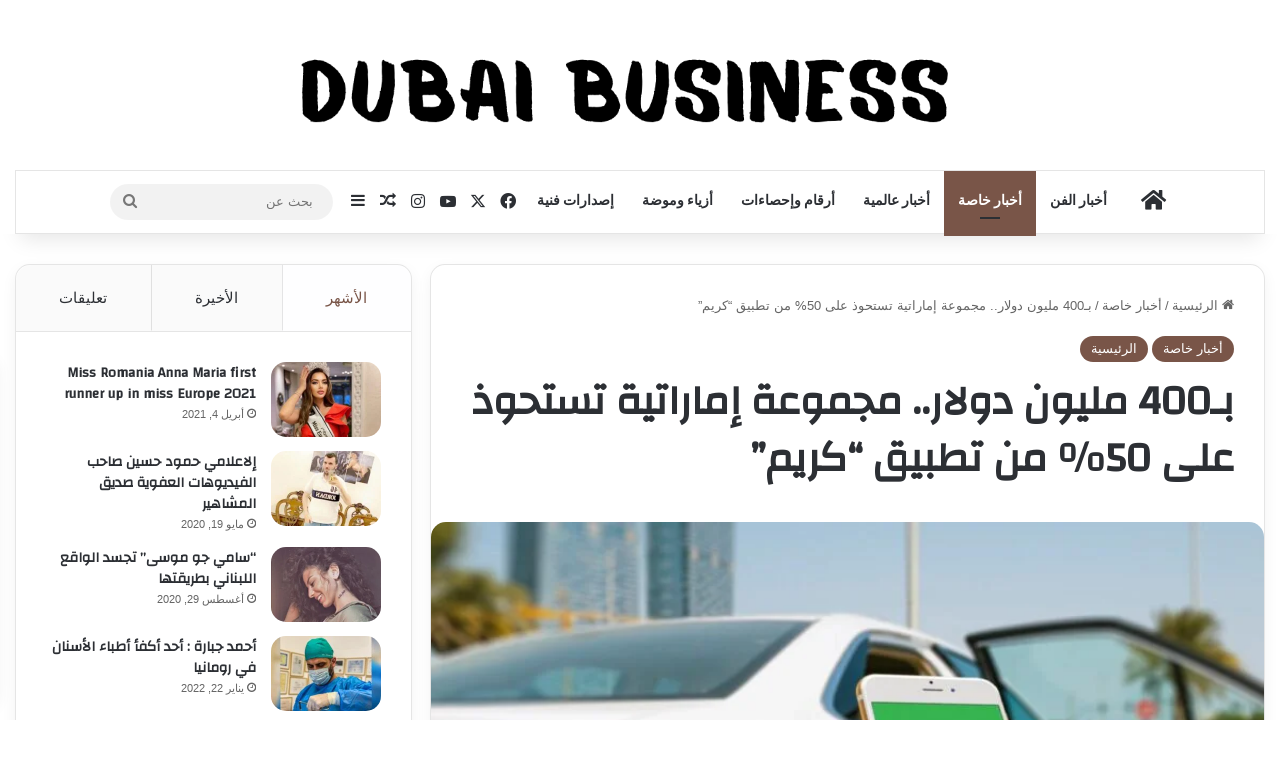

--- FILE ---
content_type: text/html; charset=UTF-8
request_url: https://dubai-business.net/9605/
body_size: 35880
content:
<!DOCTYPE html>
<html dir="rtl" lang="ar" class="" data-skin="light" prefix="og: https://ogp.me/ns#">
<head>
	<meta charset="UTF-8" />
	<link rel="profile" href="https://gmpg.org/xfn/11" />
	<script type="text/javascript">
/* <![CDATA[ */
(()=>{var e={};e.g=function(){if("object"==typeof globalThis)return globalThis;try{return this||new Function("return this")()}catch(e){if("object"==typeof window)return window}}(),function({ampUrl:n,isCustomizePreview:t,isAmpDevMode:r,noampQueryVarName:o,noampQueryVarValue:s,disabledStorageKey:i,mobileUserAgents:a,regexRegex:c}){if("undefined"==typeof sessionStorage)return;const d=new RegExp(c);if(!a.some((e=>{const n=e.match(d);return!(!n||!new RegExp(n[1],n[2]).test(navigator.userAgent))||navigator.userAgent.includes(e)})))return;e.g.addEventListener("DOMContentLoaded",(()=>{const e=document.getElementById("amp-mobile-version-switcher");if(!e)return;e.hidden=!1;const n=e.querySelector("a[href]");n&&n.addEventListener("click",(()=>{sessionStorage.removeItem(i)}))}));const g=r&&["paired-browsing-non-amp","paired-browsing-amp"].includes(window.name);if(sessionStorage.getItem(i)||t||g)return;const u=new URL(location.href),m=new URL(n);m.hash=u.hash,u.searchParams.has(o)&&s===u.searchParams.get(o)?sessionStorage.setItem(i,"1"):m.href!==u.href&&(window.stop(),location.replace(m.href))}({"ampUrl":"https:\/\/dubai-business.net\/9605\/?amp=1","noampQueryVarName":"noamp","noampQueryVarValue":"mobile","disabledStorageKey":"amp_mobile_redirect_disabled","mobileUserAgents":["Mobile","Android","Silk\/","Kindle","BlackBerry","Opera Mini","Opera Mobi"],"regexRegex":"^\\\/((?:.|\\n)+)\\\/([i]*)$","isCustomizePreview":false,"isAmpDevMode":false})})();
/* ]]> */
</script>

<meta http-equiv='x-dns-prefetch-control' content='on'>
<link rel='dns-prefetch' href='//cdnjs.cloudflare.com' />
<link rel='dns-prefetch' href='//ajax.googleapis.com' />
<link rel='dns-prefetch' href='//fonts.googleapis.com' />
<link rel='dns-prefetch' href='//fonts.gstatic.com' />
<link rel='dns-prefetch' href='//s.gravatar.com' />
<link rel='dns-prefetch' href='//www.google-analytics.com' />
<link rel='preload' as='script' href='https://ajax.googleapis.com/ajax/libs/webfont/1/webfont.js'>

<!-- تحسين مُحركات البحث بواسطة رانك ماث برو (Rank Math PRO)-  https://s.rankmath.com/home -->
<title>بـ400 مليون دولار.. مجموعة إماراتية تستحوذ على 50% من تطبيق &quot;كريم&quot; - dubai-business.net</title>
<meta name="robots" content="follow, index, max-snippet:-1, max-video-preview:-1, max-image-preview:large"/>
<link rel="canonical" href="https://dubai-business.net/9605/" />
<meta property="og:locale" content="ar_AR" />
<meta property="og:type" content="article" />
<meta property="og:title" content="بـ400 مليون دولار.. مجموعة إماراتية تستحوذ على 50% من تطبيق &quot;كريم&quot; - dubai-business.net" />
<meta property="og:description" content="استحوذت &#8220;شركة مجموعة الإمارات للاتصالات&#8221; (إي.آند) على حصة 50.3% من تطبيق &#8220;كريم سوبر آب&#8221; الذي تديره &#8220;كريم&#8221; التابعة لشركة &#8220;أوبر تكنولوجيز&#8221; في الشرق الأوسط، باستثمار قيمته 400 مليون دولار. &nbsp; وأوضحت المجموعة التي كانت تحمل في الماضي اسم مجموعة (اتصالات)، في إفصاح للبورصة اليوم الاثنين، أن إدارة تطبيق &#8220;كريم سوبر آب&#8221; ستستمر من جانب الفريق &hellip;" />
<meta property="og:url" content="https://dubai-business.net/9605/" />
<meta property="og:site_name" content="dubai-business.net" />
<meta property="article:section" content="أخبار خاصة" />
<meta property="og:image" content="https://dubai-business.net/wp-content/uploads/2023/04/16811255578b46666ccc.jpg" />
<meta property="og:image:secure_url" content="https://dubai-business.net/wp-content/uploads/2023/04/16811255578b46666ccc.jpg" />
<meta property="og:image:width" content="992" />
<meta property="og:image:height" content="600" />
<meta property="og:image:alt" content="بـ400 مليون دولار.. مجموعة إماراتية تستحوذ على 50% من تطبيق &#8220;كريم&#8221;" />
<meta property="og:image:type" content="image/jpeg" />
<meta property="article:published_time" content="2023-04-10T14:20:02+03:00" />
<meta name="twitter:card" content="summary_large_image" />
<meta name="twitter:title" content="بـ400 مليون دولار.. مجموعة إماراتية تستحوذ على 50% من تطبيق &quot;كريم&quot; - dubai-business.net" />
<meta name="twitter:description" content="استحوذت &#8220;شركة مجموعة الإمارات للاتصالات&#8221; (إي.آند) على حصة 50.3% من تطبيق &#8220;كريم سوبر آب&#8221; الذي تديره &#8220;كريم&#8221; التابعة لشركة &#8220;أوبر تكنولوجيز&#8221; في الشرق الأوسط، باستثمار قيمته 400 مليون دولار. &nbsp; وأوضحت المجموعة التي كانت تحمل في الماضي اسم مجموعة (اتصالات)، في إفصاح للبورصة اليوم الاثنين، أن إدارة تطبيق &#8220;كريم سوبر آب&#8221; ستستمر من جانب الفريق &hellip;" />
<meta name="twitter:image" content="https://dubai-business.net/wp-content/uploads/2023/04/16811255578b46666ccc.jpg" />
<script type="application/ld+json" class="rank-math-schema-pro">{"@context":"https://schema.org","@graph":[{"@type":["Person","Organization"],"@id":"https://dubai-business.net/#person","name":"dubai-business.net"},{"@type":"WebSite","@id":"https://dubai-business.net/#website","url":"https://dubai-business.net","name":"dubai-business.net","publisher":{"@id":"https://dubai-business.net/#person"},"inLanguage":"ar"},{"@type":"ImageObject","@id":"https://dubai-business.net/wp-content/uploads/2023/04/16811255578b46666ccc.jpg","url":"https://dubai-business.net/wp-content/uploads/2023/04/16811255578b46666ccc.jpg","width":"992","height":"600","inLanguage":"ar"},{"@type":"WebPage","@id":"https://dubai-business.net/9605/#webpage","url":"https://dubai-business.net/9605/","name":"\u0628\u0640400 \u0645\u0644\u064a\u0648\u0646 \u062f\u0648\u0644\u0627\u0631.. \u0645\u062c\u0645\u0648\u0639\u0629 \u0625\u0645\u0627\u0631\u0627\u062a\u064a\u0629 \u062a\u0633\u062a\u062d\u0648\u0630 \u0639\u0644\u0649 50% \u0645\u0646 \u062a\u0637\u0628\u064a\u0642 &quot;\u0643\u0631\u064a\u0645&quot; - dubai-business.net","datePublished":"2023-04-10T14:20:02+03:00","dateModified":"2023-04-10T14:20:02+03:00","isPartOf":{"@id":"https://dubai-business.net/#website"},"primaryImageOfPage":{"@id":"https://dubai-business.net/wp-content/uploads/2023/04/16811255578b46666ccc.jpg"},"inLanguage":"ar"},{"@type":"Person","@id":"https://dubai-business.net/author/ahmadsh/","name":"ahmadsh","url":"https://dubai-business.net/author/ahmadsh/","image":{"@type":"ImageObject","@id":"https://secure.gravatar.com/avatar/c3a1cfeb2a967c7be6ce47c84180b62bff90b38d422ff90b8b10591365df9243?s=96&amp;d=mm&amp;r=g","url":"https://secure.gravatar.com/avatar/c3a1cfeb2a967c7be6ce47c84180b62bff90b38d422ff90b8b10591365df9243?s=96&amp;d=mm&amp;r=g","caption":"ahmadsh","inLanguage":"ar"}},{"@type":"BlogPosting","headline":"\u0628\u0640400 \u0645\u0644\u064a\u0648\u0646 \u062f\u0648\u0644\u0627\u0631.. \u0645\u062c\u0645\u0648\u0639\u0629 \u0625\u0645\u0627\u0631\u0627\u062a\u064a\u0629 \u062a\u0633\u062a\u062d\u0648\u0630 \u0639\u0644\u0649 50% \u0645\u0646 \u062a\u0637\u0628\u064a\u0642 &quot;\u0643\u0631\u064a\u0645&quot; - dubai-business.net","datePublished":"2023-04-10T14:20:02+03:00","dateModified":"2023-04-10T14:20:02+03:00","author":{"@id":"https://dubai-business.net/author/ahmadsh/","name":"ahmadsh"},"publisher":{"@id":"https://dubai-business.net/#person"},"description":"\u0627\u0633\u062a\u062d\u0648\u0630\u062a \"\u0634\u0631\u0643\u0629 \u0645\u062c\u0645\u0648\u0639\u0629 \u0627\u0644\u0625\u0645\u0627\u0631\u0627\u062a \u0644\u0644\u0627\u062a\u0635\u0627\u0644\u0627\u062a\" (\u0625\u064a.\u0622\u0646\u062f) \u0639\u0644\u0649 \u062d\u0635\u0629 50.3% \u0645\u0646 \u062a\u0637\u0628\u064a\u0642 \"\u0643\u0631\u064a\u0645 \u0633\u0648\u0628\u0631 \u0622\u0628\" \u0627\u0644\u0630\u064a \u062a\u062f\u064a\u0631\u0647 \"\u0643\u0631\u064a\u0645\" \u0627\u0644\u062a\u0627\u0628\u0639\u0629 \u0644\u0634\u0631\u0643\u0629 \"\u0623\u0648\u0628\u0631 \u062a\u0643\u0646\u0648\u0644\u0648\u062c\u064a\u0632\" \u0641\u064a \u0627\u0644\u0634\u0631\u0642 \u0627\u0644\u0623\u0648\u0633\u0637\u060c \u0628\u0627\u0633\u062a\u062b\u0645\u0627\u0631 \u0642\u064a\u0645\u062a\u0647 400 \u0645\u0644\u064a\u0648\u0646 \u062f\u0648\u0644\u0627\u0631.","name":"\u0628\u0640400 \u0645\u0644\u064a\u0648\u0646 \u062f\u0648\u0644\u0627\u0631.. \u0645\u062c\u0645\u0648\u0639\u0629 \u0625\u0645\u0627\u0631\u0627\u062a\u064a\u0629 \u062a\u0633\u062a\u062d\u0648\u0630 \u0639\u0644\u0649 50% \u0645\u0646 \u062a\u0637\u0628\u064a\u0642 &quot;\u0643\u0631\u064a\u0645&quot; - dubai-business.net","@id":"https://dubai-business.net/9605/#richSnippet","isPartOf":{"@id":"https://dubai-business.net/9605/#webpage"},"image":{"@id":"https://dubai-business.net/wp-content/uploads/2023/04/16811255578b46666ccc.jpg"},"inLanguage":"ar","mainEntityOfPage":{"@id":"https://dubai-business.net/9605/#webpage"}}]}</script>
<!-- /إضافة تحسين محركات البحث لووردبريس Rank Math -->

<link rel='dns-prefetch' href='//www.googletagmanager.com' />
<link rel='dns-prefetch' href='//stats.wp.com' />
<link rel='dns-prefetch' href='//pagead2.googlesyndication.com' />
<link rel="alternate" type="application/rss+xml" title="dubai-business.net &laquo; الخلاصة" href="https://dubai-business.net/feed/" />
<link rel="alternate" type="application/rss+xml" title="dubai-business.net &laquo; خلاصة التعليقات" href="https://dubai-business.net/comments/feed/" />
<link rel="alternate" type="application/rss+xml" title="dubai-business.net &laquo; بـ400 مليون دولار.. مجموعة إماراتية تستحوذ على 50% من تطبيق &#8220;كريم&#8221; خلاصة التعليقات" href="https://dubai-business.net/9605/feed/" />

		<style type="text/css">
			:root{				
			--tie-preset-gradient-1: linear-gradient(135deg, rgba(6, 147, 227, 1) 0%, rgb(155, 81, 224) 100%);
			--tie-preset-gradient-2: linear-gradient(135deg, rgb(122, 220, 180) 0%, rgb(0, 208, 130) 100%);
			--tie-preset-gradient-3: linear-gradient(135deg, rgba(252, 185, 0, 1) 0%, rgba(255, 105, 0, 1) 100%);
			--tie-preset-gradient-4: linear-gradient(135deg, rgba(255, 105, 0, 1) 0%, rgb(207, 46, 46) 100%);
			--tie-preset-gradient-5: linear-gradient(135deg, rgb(238, 238, 238) 0%, rgb(169, 184, 195) 100%);
			--tie-preset-gradient-6: linear-gradient(135deg, rgb(74, 234, 220) 0%, rgb(151, 120, 209) 20%, rgb(207, 42, 186) 40%, rgb(238, 44, 130) 60%, rgb(251, 105, 98) 80%, rgb(254, 248, 76) 100%);
			--tie-preset-gradient-7: linear-gradient(135deg, rgb(255, 206, 236) 0%, rgb(152, 150, 240) 100%);
			--tie-preset-gradient-8: linear-gradient(135deg, rgb(254, 205, 165) 0%, rgb(254, 45, 45) 50%, rgb(107, 0, 62) 100%);
			--tie-preset-gradient-9: linear-gradient(135deg, rgb(255, 203, 112) 0%, rgb(199, 81, 192) 50%, rgb(65, 88, 208) 100%);
			--tie-preset-gradient-10: linear-gradient(135deg, rgb(255, 245, 203) 0%, rgb(182, 227, 212) 50%, rgb(51, 167, 181) 100%);
			--tie-preset-gradient-11: linear-gradient(135deg, rgb(202, 248, 128) 0%, rgb(113, 206, 126) 100%);
			--tie-preset-gradient-12: linear-gradient(135deg, rgb(2, 3, 129) 0%, rgb(40, 116, 252) 100%);
			--tie-preset-gradient-13: linear-gradient(135deg, #4D34FA, #ad34fa);
			--tie-preset-gradient-14: linear-gradient(135deg, #0057FF, #31B5FF);
			--tie-preset-gradient-15: linear-gradient(135deg, #FF007A, #FF81BD);
			--tie-preset-gradient-16: linear-gradient(135deg, #14111E, #4B4462);
			--tie-preset-gradient-17: linear-gradient(135deg, #F32758, #FFC581);

			
					--main-nav-background: #FFFFFF;
					--main-nav-secondry-background: rgba(0,0,0,0.03);
					--main-nav-primary-color: #0088ff;
					--main-nav-contrast-primary-color: #FFFFFF;
					--main-nav-text-color: #2c2f34;
					--main-nav-secondry-text-color: rgba(0,0,0,0.5);
					--main-nav-main-border-color: rgba(0,0,0,0.1);
					--main-nav-secondry-border-color: rgba(0,0,0,0.08);
				
			}
		</style>
	<link rel="alternate" title="oEmbed (JSON)" type="application/json+oembed" href="https://dubai-business.net/wp-json/oembed/1.0/embed?url=https%3A%2F%2Fdubai-business.net%2F9605%2F" />
<link rel="alternate" title="oEmbed (XML)" type="text/xml+oembed" href="https://dubai-business.net/wp-json/oembed/1.0/embed?url=https%3A%2F%2Fdubai-business.net%2F9605%2F&#038;format=xml" />
<meta name="viewport" content="width=device-width, initial-scale=1.0" /><style id='wp-img-auto-sizes-contain-inline-css' type='text/css'>
img:is([sizes=auto i],[sizes^="auto," i]){contain-intrinsic-size:3000px 1500px}
/*# sourceURL=wp-img-auto-sizes-contain-inline-css */
</style>

<style id='wp-emoji-styles-inline-css' type='text/css'>

	img.wp-smiley, img.emoji {
		display: inline !important;
		border: none !important;
		box-shadow: none !important;
		height: 1em !important;
		width: 1em !important;
		margin: 0 0.07em !important;
		vertical-align: -0.1em !important;
		background: none !important;
		padding: 0 !important;
	}
/*# sourceURL=wp-emoji-styles-inline-css */
</style>
<link rel='stylesheet' id='wmvp-style-videos-list-css' href='https://dubai-business.net/wp-content/plugins/wm-video-playlists/assets/css/style.css?ver=1.0.2' type='text/css' media='all' />
<link rel='stylesheet' id='wp_automatic_gallery_style-css' href='https://dubai-business.net/wp-content/plugins/wp-automatic/css/wp-automatic.css?ver=1.0.0' type='text/css' media='all' />
<link rel='stylesheet' id='tie-css-base-css' href='https://dubai-business.net/wp-content/themes/jannah/assets/css/base.min.css?ver=7.6.3' type='text/css' media='all' />
<link rel='stylesheet' id='tie-css-styles-css' href='https://dubai-business.net/wp-content/themes/jannah/assets/css/style.min.css?ver=7.6.3' type='text/css' media='all' />
<link rel='stylesheet' id='tie-css-widgets-css' href='https://dubai-business.net/wp-content/themes/jannah/assets/css/widgets.min.css?ver=7.6.3' type='text/css' media='all' />
<link rel='stylesheet' id='tie-css-helpers-css' href='https://dubai-business.net/wp-content/themes/jannah/assets/css/helpers.min.css?ver=7.6.3' type='text/css' media='all' />
<link rel='stylesheet' id='tie-fontawesome5-css' href='https://dubai-business.net/wp-content/themes/jannah/assets/css/fontawesome.css?ver=7.6.3' type='text/css' media='all' />
<link rel='stylesheet' id='tie-css-ilightbox-css' href='https://dubai-business.net/wp-content/themes/jannah/assets/ilightbox/dark-skin/skin.css?ver=7.6.3' type='text/css' media='all' />
<link rel='stylesheet' id='tie-css-shortcodes-css' href='https://dubai-business.net/wp-content/themes/jannah/assets/css/plugins/shortcodes.min.css?ver=7.6.3' type='text/css' media='all' />
<link rel='stylesheet' id='tie-css-single-css' href='https://dubai-business.net/wp-content/themes/jannah/assets/css/single.min.css?ver=7.6.3' type='text/css' media='all' />
<link rel='stylesheet' id='tie-css-print-css' href='https://dubai-business.net/wp-content/themes/jannah/assets/css/print.css?ver=7.6.3' type='text/css' media='print' />
<link rel='stylesheet' id='tie-theme-rtl-css-css' href='https://dubai-business.net/wp-content/themes/jannah/rtl.css?ver=6.9' type='text/css' media='all' />
<link rel='stylesheet' id='tie-theme-child-css-css' href='https://dubai-business.net/wp-content/themes/jannah-child/style.css?ver=6.9' type='text/css' media='all' />
<style id='tie-theme-child-css-inline-css' type='text/css'>
.wf-active .logo-text,.wf-active h1,.wf-active h2,.wf-active h3,.wf-active h4,.wf-active h5,.wf-active h6,.wf-active .the-subtitle{font-family: 'Changa';}.wf-active #main-nav .main-menu > ul > li > a{font-family: 'Questrial';}#main-nav .main-menu > ul > li > a{text-transform: uppercase;}#tie-wrapper .mag-box.big-post-left-box li:not(:first-child) .post-title,#tie-wrapper .mag-box.big-post-top-box li:not(:first-child) .post-title,#tie-wrapper .mag-box.half-box li:not(:first-child) .post-title,#tie-wrapper .mag-box.big-thumb-left-box li:not(:first-child) .post-title,#tie-wrapper .mag-box.scrolling-box .slide .post-title,#tie-wrapper .mag-box.miscellaneous-box li:not(:first-child) .post-title{font-weight: 500;}#tie-body{background-color: #ffffff;background-image: -webkit-linear-gradient(45deg,#ffffff,#ffffff);background-image: linear-gradient(45deg,#ffffff,#ffffff);}.background-overlay {background-attachment: fixed;background-color: rgba(0,0,0,0.5);}:root:root{--brand-color: #795548;--dark-brand-color: #472316;--bright-color: #FFFFFF;--base-color: #2c2f34;}#footer-widgets-container{border-top: 8px solid #795548;-webkit-box-shadow: 0 -5px 0 rgba(0,0,0,0.07); -moz-box-shadow: 0 -8px 0 rgba(0,0,0,0.07); box-shadow: 0 -8px 0 rgba(0,0,0,0.07);}#reading-position-indicator{box-shadow: 0 0 10px rgba( 121,85,72,0.7);}:root:root{--brand-color: #795548;--dark-brand-color: #472316;--bright-color: #FFFFFF;--base-color: #2c2f34;}#footer-widgets-container{border-top: 8px solid #795548;-webkit-box-shadow: 0 -5px 0 rgba(0,0,0,0.07); -moz-box-shadow: 0 -8px 0 rgba(0,0,0,0.07); box-shadow: 0 -8px 0 rgba(0,0,0,0.07);}#reading-position-indicator{box-shadow: 0 0 10px rgba( 121,85,72,0.7);}.tie-weather-widget.widget,.container-wrapper{box-shadow: 0 5px 15px 0 rgba(0,0,0,0.05);}.dark-skin .tie-weather-widget.widget,.dark-skin .container-wrapper{box-shadow: 0 5px 15px 0 rgba(0,0,0,0.2);}#header-notification-bar{background: var( --tie-preset-gradient-13 );}#header-notification-bar{--tie-buttons-color: #FFFFFF;--tie-buttons-border-color: #FFFFFF;--tie-buttons-hover-color: #e1e1e1;--tie-buttons-hover-text: #000000;}#header-notification-bar{--tie-buttons-text: #000000;}.tie-cat-2,.tie-cat-item-2 > span{background-color:#e67e22 !important;color:#FFFFFF !important;}.tie-cat-2:after{border-top-color:#e67e22 !important;}.tie-cat-2:hover{background-color:#c86004 !important;}.tie-cat-2:hover:after{border-top-color:#c86004 !important;}.tie-cat-10,.tie-cat-item-10 > span{background-color:#2ecc71 !important;color:#FFFFFF !important;}.tie-cat-10:after{border-top-color:#2ecc71 !important;}.tie-cat-10:hover{background-color:#10ae53 !important;}.tie-cat-10:hover:after{border-top-color:#10ae53 !important;}.tie-cat-14,.tie-cat-item-14 > span{background-color:#9b59b6 !important;color:#FFFFFF !important;}.tie-cat-14:after{border-top-color:#9b59b6 !important;}.tie-cat-14:hover{background-color:#7d3b98 !important;}.tie-cat-14:hover:after{border-top-color:#7d3b98 !important;}.tie-cat-16,.tie-cat-item-16 > span{background-color:#34495e !important;color:#FFFFFF !important;}.tie-cat-16:after{border-top-color:#34495e !important;}.tie-cat-16:hover{background-color:#162b40 !important;}.tie-cat-16:hover:after{border-top-color:#162b40 !important;}.tie-cat-17,.tie-cat-item-17 > span{background-color:#795548 !important;color:#FFFFFF !important;}.tie-cat-17:after{border-top-color:#795548 !important;}.tie-cat-17:hover{background-color:#5b372a !important;}.tie-cat-17:hover:after{border-top-color:#5b372a !important;}.tie-cat-18,.tie-cat-item-18 > span{background-color:#4CAF50 !important;color:#FFFFFF !important;}.tie-cat-18:after{border-top-color:#4CAF50 !important;}.tie-cat-18:hover{background-color:#2e9132 !important;}.tie-cat-18:hover:after{border-top-color:#2e9132 !important;}@media (min-width: 1200px){.container{width: auto;}}@media (min-width: 992px){.container,.boxed-layout #tie-wrapper,.boxed-layout .fixed-nav,.wide-next-prev-slider-wrapper .slider-main-container{max-width: 100%;}.boxed-layout .container{max-width: 100%;}}@media (max-width: 991px){.side-aside.normal-side{background: #2f88d6;background: -webkit-linear-gradient(135deg,#5933a2,#2f88d6 );background: -moz-linear-gradient(135deg,#5933a2,#2f88d6 );background: -o-linear-gradient(135deg,#5933a2,#2f88d6 );background: linear-gradient(135deg,#2f88d6,#5933a2 );}}body .mag-box .breaking,body .social-icons-widget .social-icons-item .social-link,body .widget_product_tag_cloud a,body .widget_tag_cloud a,body .post-tags a,body .widget_layered_nav_filters a,body .post-bottom-meta-title,body .post-bottom-meta a,body .post-cat,body .show-more-button,body #instagram-link.is-expanded .follow-button,body .cat-counter a + span,body .mag-box-options .slider-arrow-nav a,body .main-menu .cats-horizontal li a,body #instagram-link.is-compact,body .pages-numbers a,body .pages-nav-item,body .bp-pagination-links .page-numbers,body .fullwidth-area .widget_tag_cloud .tagcloud a,body ul.breaking-news-nav li.jnt-prev,body ul.breaking-news-nav li.jnt-next,body #tie-popup-search-mobile table.gsc-search-box{border-radius: 35px;}body .mag-box ul.breaking-news-nav li{border: 0 !important;}body #instagram-link.is-compact{padding-right: 40px;padding-left: 40px;}body .post-bottom-meta-title,body .post-bottom-meta a,body .more-link{padding-right: 15px;padding-left: 15px;}body #masonry-grid .container-wrapper .post-thumb img{border-radius: 0px;}body .video-thumbnail,body .review-item,body .review-summary,body .user-rate-wrap,body textarea,body input,body select{border-radius: 5px;}body .post-content-slideshow,body #tie-read-next,body .prev-next-post-nav .post-thumb,body .post-thumb img,body .container-wrapper,body .tie-popup-container .container-wrapper,body .widget,body .tie-grid-slider .grid-item,body .slider-vertical-navigation .slide,body .boxed-slider:not(.tie-grid-slider) .slide,body .buddypress-wrap .activity-list .load-more a,body .buddypress-wrap .activity-list .load-newest a,body .woocommerce .products .product .product-img img,body .woocommerce .products .product .product-img,body .woocommerce .woocommerce-tabs,body .woocommerce div.product .related.products,body .woocommerce div.product .up-sells.products,body .woocommerce .cart_totals,.woocommerce .cross-sells,body .big-thumb-left-box-inner,body .miscellaneous-box .posts-items li:first-child,body .single-big-img,body .masonry-with-spaces .container-wrapper .slide,body .news-gallery-items li .post-thumb,body .scroll-2-box .slide,.magazine1.archive:not(.bbpress) .entry-header-outer,.magazine1.search .entry-header-outer,.magazine1.archive:not(.bbpress) .mag-box .container-wrapper,.magazine1.search .mag-box .container-wrapper,body.magazine1 .entry-header-outer + .mag-box,body .digital-rating-static,body .entry q,body .entry blockquote,body #instagram-link.is-expanded,body.single-post .featured-area,body.post-layout-8 #content,body .footer-boxed-widget-area,body .tie-video-main-slider,body .post-thumb-overlay,body .widget_media_image img,body .stream-item-mag img,body .media-page-layout .post-element{border-radius: 15px;}#subcategories-section .container-wrapper{border-radius: 15px !important;margin-top: 15px !important;border-top-width: 1px !important;}@media (max-width: 767px) {.tie-video-main-slider iframe{border-top-right-radius: 15px;border-top-left-radius: 15px;}}.magazine1.archive:not(.bbpress) .mag-box .container-wrapper,.magazine1.search .mag-box .container-wrapper{margin-top: 15px;border-top-width: 1px;}body .section-wrapper:not(.container-full) .wide-slider-wrapper .slider-main-container,body .section-wrapper:not(.container-full) .wide-slider-three-slids-wrapper{border-radius: 15px;overflow: hidden;}body .wide-slider-nav-wrapper,body .share-buttons-bottom,body .first-post-gradient li:first-child .post-thumb:after,body .scroll-2-box .post-thumb:after{border-bottom-left-radius: 15px;border-bottom-right-radius: 15px;}body .main-menu .menu-sub-content,body .comp-sub-menu{border-bottom-left-radius: 10px;border-bottom-right-radius: 10px;}body.single-post .featured-area{overflow: hidden;}body #check-also-box.check-also-left{border-top-right-radius: 15px;border-bottom-right-radius: 15px;}body #check-also-box.check-also-right{border-top-left-radius: 15px;border-bottom-left-radius: 15px;}body .mag-box .breaking-news-nav li:last-child{border-top-right-radius: 35px;border-bottom-right-radius: 35px;}body .mag-box .breaking-title:before{border-top-right-radius: 35px;border-bottom-right-radius: 35px;}body .tabs li:last-child a,body .full-overlay-title li:not(.no-post-thumb) .block-title-overlay{border-top-left-radius: 15px;}body .center-overlay-title li:not(.no-post-thumb) .block-title-overlay,body .tabs li:first-child a{border-top-right-radius: 15px;}
/*# sourceURL=tie-theme-child-css-inline-css */
</style>
<script type="text/javascript" src="https://dubai-business.net/wp-includes/js/jquery/jquery.min.js?ver=3.7.1" id="jquery-core-js"></script>
<script type="text/javascript" src="https://dubai-business.net/wp-includes/js/jquery/jquery-migrate.min.js?ver=3.4.1" id="jquery-migrate-js"></script>
<script type="text/javascript" src="https://dubai-business.net/wp-content/plugins/wp-automatic/js/main-front.js?ver=1.0.1" id="wp_automatic_gallery-js"></script>

<!-- Google tag (gtag.js) snippet added by Site Kit -->
<!-- Google Analytics snippet added by Site Kit -->
<script type="text/javascript" src="https://www.googletagmanager.com/gtag/js?id=GT-WR9R35G3" id="google_gtagjs-js" async></script>
<script type="text/javascript" id="google_gtagjs-js-after">
/* <![CDATA[ */
window.dataLayer = window.dataLayer || [];function gtag(){dataLayer.push(arguments);}
gtag("set","linker",{"domains":["dubai-business.net"]});
gtag("js", new Date());
gtag("set", "developer_id.dZTNiMT", true);
gtag("config", "GT-WR9R35G3");
 window._googlesitekit = window._googlesitekit || {}; window._googlesitekit.throttledEvents = []; window._googlesitekit.gtagEvent = (name, data) => { var key = JSON.stringify( { name, data } ); if ( !! window._googlesitekit.throttledEvents[ key ] ) { return; } window._googlesitekit.throttledEvents[ key ] = true; setTimeout( () => { delete window._googlesitekit.throttledEvents[ key ]; }, 5 ); gtag( "event", name, { ...data, event_source: "site-kit" } ); }; 
//# sourceURL=google_gtagjs-js-after
/* ]]> */
</script>
<link rel="https://api.w.org/" href="https://dubai-business.net/wp-json/" /><link rel="alternate" title="JSON" type="application/json" href="https://dubai-business.net/wp-json/wp/v2/posts/9605" /><link rel="EditURI" type="application/rsd+xml" title="RSD" href="https://dubai-business.net/xmlrpc.php?rsd" />
<meta name="generator" content="WordPress 6.9" />
<link rel='shortlink' href='https://dubai-business.net/?p=9605' />
<meta name="generator" content="Site Kit by Google 1.170.0" /><style>html:not(.dark-skin) .light-skin{--wmvp-playlist-head-bg: var(--brand-color);--wmvp-playlist-head-color: var(--bright-color);--wmvp-current-video-bg: #f2f4f5;--wmvp-current-video-color: #000;--wmvp-playlist-bg: #fff;--wmvp-playlist-color: #000;--wmvp-playlist-outer-border: 1px solid rgba(0,0,0,0.07);--wmvp-playlist-inner-border-color: rgba(0,0,0,0.07);}</style><style>.dark-skin{--wmvp-playlist-head-bg: #131416;--wmvp-playlist-head-color: #fff;--wmvp-current-video-bg: #24262a;--wmvp-current-video-color: #fff;--wmvp-playlist-bg: #1a1b1f;--wmvp-playlist-color: #fff;--wmvp-playlist-outer-border: 1px solid rgba(0,0,0,0.07);--wmvp-playlist-inner-border-color: rgba(255,255,255,0.05);}</style><link rel="alternate" type="text/html" media="only screen and (max-width: 640px)" href="https://dubai-business.net/9605/?amp=1">	<style>img#wpstats{display:none}</style>
		<meta http-equiv="X-UA-Compatible" content="IE=edge">

<!-- Google AdSense meta tags added by Site Kit -->
<meta name="google-adsense-platform-account" content="ca-host-pub-2644536267352236">
<meta name="google-adsense-platform-domain" content="sitekit.withgoogle.com">
<!-- End Google AdSense meta tags added by Site Kit -->
<link rel="amphtml" href="https://dubai-business.net/9605/?amp=1">
<!-- Google AdSense snippet added by Site Kit -->
<script type="text/javascript" async="async" src="https://pagead2.googlesyndication.com/pagead/js/adsbygoogle.js?client=ca-pub-8904230928219431&amp;host=ca-host-pub-2644536267352236" crossorigin="anonymous"></script>

<!-- End Google AdSense snippet added by Site Kit -->
<style>#amp-mobile-version-switcher{position:absolute;right:0;width:100%;z-index:100}#amp-mobile-version-switcher>a{background-color:#444;border:0;color:#eaeaea;display:block;font-family:-apple-system,BlinkMacSystemFont,Segoe UI,Roboto,Oxygen-Sans,Ubuntu,Cantarell,Helvetica Neue,sans-serif;font-size:16px;font-weight:600;padding:15px 0;text-align:center;-webkit-text-decoration:none;text-decoration:none}#amp-mobile-version-switcher>a:active,#amp-mobile-version-switcher>a:focus,#amp-mobile-version-switcher>a:hover{-webkit-text-decoration:underline;text-decoration:underline}</style><style id='global-styles-inline-css' type='text/css'>
:root{--wp--preset--aspect-ratio--square: 1;--wp--preset--aspect-ratio--4-3: 4/3;--wp--preset--aspect-ratio--3-4: 3/4;--wp--preset--aspect-ratio--3-2: 3/2;--wp--preset--aspect-ratio--2-3: 2/3;--wp--preset--aspect-ratio--16-9: 16/9;--wp--preset--aspect-ratio--9-16: 9/16;--wp--preset--color--black: #000000;--wp--preset--color--cyan-bluish-gray: #abb8c3;--wp--preset--color--white: #ffffff;--wp--preset--color--pale-pink: #f78da7;--wp--preset--color--vivid-red: #cf2e2e;--wp--preset--color--luminous-vivid-orange: #ff6900;--wp--preset--color--luminous-vivid-amber: #fcb900;--wp--preset--color--light-green-cyan: #7bdcb5;--wp--preset--color--vivid-green-cyan: #00d084;--wp--preset--color--pale-cyan-blue: #8ed1fc;--wp--preset--color--vivid-cyan-blue: #0693e3;--wp--preset--color--vivid-purple: #9b51e0;--wp--preset--color--global-color: #0088ff;--wp--preset--gradient--vivid-cyan-blue-to-vivid-purple: linear-gradient(135deg,rgb(6,147,227) 0%,rgb(155,81,224) 100%);--wp--preset--gradient--light-green-cyan-to-vivid-green-cyan: linear-gradient(135deg,rgb(122,220,180) 0%,rgb(0,208,130) 100%);--wp--preset--gradient--luminous-vivid-amber-to-luminous-vivid-orange: linear-gradient(135deg,rgb(252,185,0) 0%,rgb(255,105,0) 100%);--wp--preset--gradient--luminous-vivid-orange-to-vivid-red: linear-gradient(135deg,rgb(255,105,0) 0%,rgb(207,46,46) 100%);--wp--preset--gradient--very-light-gray-to-cyan-bluish-gray: linear-gradient(135deg,rgb(238,238,238) 0%,rgb(169,184,195) 100%);--wp--preset--gradient--cool-to-warm-spectrum: linear-gradient(135deg,rgb(74,234,220) 0%,rgb(151,120,209) 20%,rgb(207,42,186) 40%,rgb(238,44,130) 60%,rgb(251,105,98) 80%,rgb(254,248,76) 100%);--wp--preset--gradient--blush-light-purple: linear-gradient(135deg,rgb(255,206,236) 0%,rgb(152,150,240) 100%);--wp--preset--gradient--blush-bordeaux: linear-gradient(135deg,rgb(254,205,165) 0%,rgb(254,45,45) 50%,rgb(107,0,62) 100%);--wp--preset--gradient--luminous-dusk: linear-gradient(135deg,rgb(255,203,112) 0%,rgb(199,81,192) 50%,rgb(65,88,208) 100%);--wp--preset--gradient--pale-ocean: linear-gradient(135deg,rgb(255,245,203) 0%,rgb(182,227,212) 50%,rgb(51,167,181) 100%);--wp--preset--gradient--electric-grass: linear-gradient(135deg,rgb(202,248,128) 0%,rgb(113,206,126) 100%);--wp--preset--gradient--midnight: linear-gradient(135deg,rgb(2,3,129) 0%,rgb(40,116,252) 100%);--wp--preset--font-size--small: 13px;--wp--preset--font-size--medium: 20px;--wp--preset--font-size--large: 36px;--wp--preset--font-size--x-large: 42px;--wp--preset--spacing--20: 0.44rem;--wp--preset--spacing--30: 0.67rem;--wp--preset--spacing--40: 1rem;--wp--preset--spacing--50: 1.5rem;--wp--preset--spacing--60: 2.25rem;--wp--preset--spacing--70: 3.38rem;--wp--preset--spacing--80: 5.06rem;--wp--preset--shadow--natural: 6px 6px 9px rgba(0, 0, 0, 0.2);--wp--preset--shadow--deep: 12px 12px 50px rgba(0, 0, 0, 0.4);--wp--preset--shadow--sharp: 6px 6px 0px rgba(0, 0, 0, 0.2);--wp--preset--shadow--outlined: 6px 6px 0px -3px rgb(255, 255, 255), 6px 6px rgb(0, 0, 0);--wp--preset--shadow--crisp: 6px 6px 0px rgb(0, 0, 0);}:where(.is-layout-flex){gap: 0.5em;}:where(.is-layout-grid){gap: 0.5em;}body .is-layout-flex{display: flex;}.is-layout-flex{flex-wrap: wrap;align-items: center;}.is-layout-flex > :is(*, div){margin: 0;}body .is-layout-grid{display: grid;}.is-layout-grid > :is(*, div){margin: 0;}:where(.wp-block-columns.is-layout-flex){gap: 2em;}:where(.wp-block-columns.is-layout-grid){gap: 2em;}:where(.wp-block-post-template.is-layout-flex){gap: 1.25em;}:where(.wp-block-post-template.is-layout-grid){gap: 1.25em;}.has-black-color{color: var(--wp--preset--color--black) !important;}.has-cyan-bluish-gray-color{color: var(--wp--preset--color--cyan-bluish-gray) !important;}.has-white-color{color: var(--wp--preset--color--white) !important;}.has-pale-pink-color{color: var(--wp--preset--color--pale-pink) !important;}.has-vivid-red-color{color: var(--wp--preset--color--vivid-red) !important;}.has-luminous-vivid-orange-color{color: var(--wp--preset--color--luminous-vivid-orange) !important;}.has-luminous-vivid-amber-color{color: var(--wp--preset--color--luminous-vivid-amber) !important;}.has-light-green-cyan-color{color: var(--wp--preset--color--light-green-cyan) !important;}.has-vivid-green-cyan-color{color: var(--wp--preset--color--vivid-green-cyan) !important;}.has-pale-cyan-blue-color{color: var(--wp--preset--color--pale-cyan-blue) !important;}.has-vivid-cyan-blue-color{color: var(--wp--preset--color--vivid-cyan-blue) !important;}.has-vivid-purple-color{color: var(--wp--preset--color--vivid-purple) !important;}.has-black-background-color{background-color: var(--wp--preset--color--black) !important;}.has-cyan-bluish-gray-background-color{background-color: var(--wp--preset--color--cyan-bluish-gray) !important;}.has-white-background-color{background-color: var(--wp--preset--color--white) !important;}.has-pale-pink-background-color{background-color: var(--wp--preset--color--pale-pink) !important;}.has-vivid-red-background-color{background-color: var(--wp--preset--color--vivid-red) !important;}.has-luminous-vivid-orange-background-color{background-color: var(--wp--preset--color--luminous-vivid-orange) !important;}.has-luminous-vivid-amber-background-color{background-color: var(--wp--preset--color--luminous-vivid-amber) !important;}.has-light-green-cyan-background-color{background-color: var(--wp--preset--color--light-green-cyan) !important;}.has-vivid-green-cyan-background-color{background-color: var(--wp--preset--color--vivid-green-cyan) !important;}.has-pale-cyan-blue-background-color{background-color: var(--wp--preset--color--pale-cyan-blue) !important;}.has-vivid-cyan-blue-background-color{background-color: var(--wp--preset--color--vivid-cyan-blue) !important;}.has-vivid-purple-background-color{background-color: var(--wp--preset--color--vivid-purple) !important;}.has-black-border-color{border-color: var(--wp--preset--color--black) !important;}.has-cyan-bluish-gray-border-color{border-color: var(--wp--preset--color--cyan-bluish-gray) !important;}.has-white-border-color{border-color: var(--wp--preset--color--white) !important;}.has-pale-pink-border-color{border-color: var(--wp--preset--color--pale-pink) !important;}.has-vivid-red-border-color{border-color: var(--wp--preset--color--vivid-red) !important;}.has-luminous-vivid-orange-border-color{border-color: var(--wp--preset--color--luminous-vivid-orange) !important;}.has-luminous-vivid-amber-border-color{border-color: var(--wp--preset--color--luminous-vivid-amber) !important;}.has-light-green-cyan-border-color{border-color: var(--wp--preset--color--light-green-cyan) !important;}.has-vivid-green-cyan-border-color{border-color: var(--wp--preset--color--vivid-green-cyan) !important;}.has-pale-cyan-blue-border-color{border-color: var(--wp--preset--color--pale-cyan-blue) !important;}.has-vivid-cyan-blue-border-color{border-color: var(--wp--preset--color--vivid-cyan-blue) !important;}.has-vivid-purple-border-color{border-color: var(--wp--preset--color--vivid-purple) !important;}.has-vivid-cyan-blue-to-vivid-purple-gradient-background{background: var(--wp--preset--gradient--vivid-cyan-blue-to-vivid-purple) !important;}.has-light-green-cyan-to-vivid-green-cyan-gradient-background{background: var(--wp--preset--gradient--light-green-cyan-to-vivid-green-cyan) !important;}.has-luminous-vivid-amber-to-luminous-vivid-orange-gradient-background{background: var(--wp--preset--gradient--luminous-vivid-amber-to-luminous-vivid-orange) !important;}.has-luminous-vivid-orange-to-vivid-red-gradient-background{background: var(--wp--preset--gradient--luminous-vivid-orange-to-vivid-red) !important;}.has-very-light-gray-to-cyan-bluish-gray-gradient-background{background: var(--wp--preset--gradient--very-light-gray-to-cyan-bluish-gray) !important;}.has-cool-to-warm-spectrum-gradient-background{background: var(--wp--preset--gradient--cool-to-warm-spectrum) !important;}.has-blush-light-purple-gradient-background{background: var(--wp--preset--gradient--blush-light-purple) !important;}.has-blush-bordeaux-gradient-background{background: var(--wp--preset--gradient--blush-bordeaux) !important;}.has-luminous-dusk-gradient-background{background: var(--wp--preset--gradient--luminous-dusk) !important;}.has-pale-ocean-gradient-background{background: var(--wp--preset--gradient--pale-ocean) !important;}.has-electric-grass-gradient-background{background: var(--wp--preset--gradient--electric-grass) !important;}.has-midnight-gradient-background{background: var(--wp--preset--gradient--midnight) !important;}.has-small-font-size{font-size: var(--wp--preset--font-size--small) !important;}.has-medium-font-size{font-size: var(--wp--preset--font-size--medium) !important;}.has-large-font-size{font-size: var(--wp--preset--font-size--large) !important;}.has-x-large-font-size{font-size: var(--wp--preset--font-size--x-large) !important;}
/*# sourceURL=global-styles-inline-css */
</style>
</head>

<body id="tie-body" class="rtl wp-singular post-template-default single single-post postid-9605 single-format-standard wp-theme-jannah wp-child-theme-jannah-child tie-no-js is-percent-width wrapper-has-shadow block-head-1 magazine3 magazine1 is-thumb-overlay-disabled is-desktop is-header-layout-2 sidebar-left has-sidebar post-layout-1 narrow-title-narrow-media post-meta-column has-mobile-share post-has-toggle hide_share_post_top hide_share_post_bottom hide_post_authorbio">



<div class="background-overlay">

	<div id="tie-container" class="site tie-container">

		
		<div id="tie-wrapper">
			
<header id="theme-header" class="theme-header header-layout-2 main-nav-light main-nav-default-light main-nav-below main-nav-boxed no-stream-item has-shadow has-normal-width-logo mobile-header-centered">
	
<div class="container header-container">
	<div class="tie-row logo-row">

		
		<div class="logo-wrapper">
			<div class="tie-col-md-4 logo-container clearfix">
				<div id="mobile-header-components-area_1" class="mobile-header-components"></div>
		<div id="logo" class="image-logo" >

			
			<a title="dubai-business.net" href="https://dubai-business.net/">
				
				<picture class="tie-logo-default tie-logo-picture">
					<source class="tie-logo-source-default tie-logo-source" srcset="https://dubai-business.net/wp-content/uploads/2021/04/dubai-business.com_.png" media="(max-width:991px)">
					<source class="tie-logo-source-default tie-logo-source" srcset="https://dubai-business.net/wp-content/uploads/2021/04/dubai-business.com_.png">
					<img class="tie-logo-img-default tie-logo-img" src="https://dubai-business.net/wp-content/uploads/2021/04/dubai-business.com_.png" alt="dubai-business.net" width="728" height="90" style="max-height:90px; width: auto;" />
				</picture>
						</a>

			
		</div><!-- #logo /-->

		<div id="mobile-header-components-area_2" class="mobile-header-components"><ul class="components"><li class="mobile-component_menu custom-menu-link"><a href="#" id="mobile-menu-icon" class=""><span class="tie-mobile-menu-icon nav-icon is-layout-1"></span><span class="screen-reader-text">القائمة</span></a></li></ul></div>			</div><!-- .tie-col /-->
		</div><!-- .logo-wrapper /-->

		
	</div><!-- .tie-row /-->
</div><!-- .container /-->

<div class="main-nav-wrapper">
	<nav id="main-nav" data-skin="search-in-main-nav" class="main-nav header-nav live-search-parent menu-style-default menu-style-solid-bg"  aria-label="القائمة الرئيسية">
		<div class="container">

			<div class="main-menu-wrapper">

				
				<div id="menu-components-wrap">

					
					<div class="main-menu main-menu-wrap">
						<div id="main-nav-menu" class="main-menu header-menu"><ul id="menu-main-menu" class="menu"><li id="menu-item-10958" class="menu-item menu-item-type-post_type menu-item-object-page menu-item-home menu-item-10958 menu-item-has-icon is-icon-only"><a href="https://dubai-business.net/"> <span aria-hidden="true" class="tie-menu-icon fas fa-home"></span>  <span class="screen-reader-text">HOME</span></a></li>
<li id="menu-item-10959" class="menu-item menu-item-type-taxonomy menu-item-object-category menu-item-10959"><a href="https://dubai-business.net/category/%d8%a3%d8%ae%d8%a8%d8%a7%d8%b1-%d8%a7%d9%84%d9%81%d9%86/">أخبار الفن</a></li>
<li id="menu-item-10960" class="menu-item menu-item-type-taxonomy menu-item-object-category current-post-ancestor current-menu-parent current-post-parent menu-item-10960 tie-current-menu"><a href="https://dubai-business.net/category/%d8%a3%d8%ae%d8%a8%d8%a7%d8%b1-%d8%ae%d8%a7%d8%b5%d8%a9/">أخبار خاصة</a></li>
<li id="menu-item-10961" class="menu-item menu-item-type-taxonomy menu-item-object-category menu-item-10961"><a href="https://dubai-business.net/category/%d8%a3%d8%ae%d8%a8%d8%a7%d8%b1-%d8%b9%d8%a7%d9%84%d9%85%d9%8a%d8%a9/">أخبار عالمية</a></li>
<li id="menu-item-10962" class="menu-item menu-item-type-taxonomy menu-item-object-category menu-item-10962"><a href="https://dubai-business.net/category/%d8%a3%d8%b1%d9%82%d8%a7%d9%85-%d9%88%d8%a5%d8%ad%d8%b5%d8%a7%d8%a1%d8%a7%d8%aa/">أرقام وإحصاءات</a></li>
<li id="menu-item-10963" class="menu-item menu-item-type-taxonomy menu-item-object-category menu-item-10963"><a href="https://dubai-business.net/category/%d8%a3%d8%b2%d9%8a%d8%a7%d8%a1-%d9%88%d9%85%d9%88%d8%b6%d8%a9/">أزياء وموضة</a></li>
<li id="menu-item-10964" class="menu-item menu-item-type-taxonomy menu-item-object-category menu-item-10964"><a href="https://dubai-business.net/category/%d8%a5%d8%b5%d8%af%d8%a7%d8%b1%d8%a7%d8%aa-%d9%81%d9%86%d9%8a%d8%a9/">إصدارات فنية</a></li>
</ul></div>					</div><!-- .main-menu /-->

					<ul class="components"> <li class="social-icons-item"><a class="social-link facebook-social-icon" rel="external noopener nofollow" target="_blank" href="#"><span class="tie-social-icon tie-icon-facebook"></span><span class="screen-reader-text">فيسبوك</span></a></li><li class="social-icons-item"><a class="social-link twitter-social-icon" rel="external noopener nofollow" target="_blank" href="#"><span class="tie-social-icon tie-icon-twitter"></span><span class="screen-reader-text">‫X</span></a></li><li class="social-icons-item"><a class="social-link youtube-social-icon" rel="external noopener nofollow" target="_blank" href="#"><span class="tie-social-icon tie-icon-youtube"></span><span class="screen-reader-text">‫YouTube</span></a></li><li class="social-icons-item"><a class="social-link instagram-social-icon" rel="external noopener nofollow" target="_blank" href="#"><span class="tie-social-icon tie-icon-instagram"></span><span class="screen-reader-text">انستقرام</span></a></li> 	<li class="random-post-icon menu-item custom-menu-link">
		<a href="/9605/?random-post=1" class="random-post" title="مقال عشوائي" rel="nofollow">
			<span class="tie-icon-random" aria-hidden="true"></span>
			<span class="screen-reader-text">مقال عشوائي</span>
		</a>
	</li>
		<li class="side-aside-nav-icon menu-item custom-menu-link">
		<a href="#">
			<span class="tie-icon-navicon" aria-hidden="true"></span>
			<span class="screen-reader-text">إضافة عمود جانبي</span>
		</a>
	</li>
				<li class="search-bar menu-item custom-menu-link" aria-label="بحث">
				<form method="get" id="search" action="https://dubai-business.net/">
					<input id="search-input" class="is-ajax-search"  inputmode="search" type="text" name="s" title="بحث عن" placeholder="بحث عن" />
					<button id="search-submit" type="submit">
						<span class="tie-icon-search tie-search-icon" aria-hidden="true"></span>
						<span class="screen-reader-text">بحث عن</span>
					</button>
				</form>
			</li>
			</ul><!-- Components -->
				</div><!-- #menu-components-wrap /-->
			</div><!-- .main-menu-wrapper /-->
		</div><!-- .container /-->

			</nav><!-- #main-nav /-->
</div><!-- .main-nav-wrapper /-->

</header>

<div id="content" class="site-content container"><div id="main-content-row" class="tie-row main-content-row">

<div class="main-content tie-col-md-8 tie-col-xs-12" role="main">

	
	<article id="the-post" class="container-wrapper post-content tie-standard">

		
<header class="entry-header-outer">

	<nav id="breadcrumb"><a href="https://dubai-business.net/"><span class="tie-icon-home" aria-hidden="true"></span> الرئيسية</a><em class="delimiter">/</em><a href="https://dubai-business.net/category/%d8%a3%d8%ae%d8%a8%d8%a7%d8%b1-%d8%ae%d8%a7%d8%b5%d8%a9/">أخبار خاصة</a><em class="delimiter">/</em><span class="current">بـ400 مليون دولار.. مجموعة إماراتية تستحوذ على 50% من تطبيق &#8220;كريم&#8221;</span></nav><script type="application/ld+json">{"@context":"http:\/\/schema.org","@type":"BreadcrumbList","@id":"#Breadcrumb","itemListElement":[{"@type":"ListItem","position":1,"item":{"name":"\u0627\u0644\u0631\u0626\u064a\u0633\u064a\u0629","@id":"https:\/\/dubai-business.net\/"}},{"@type":"ListItem","position":2,"item":{"name":"\u0623\u062e\u0628\u0627\u0631 \u062e\u0627\u0635\u0629","@id":"https:\/\/dubai-business.net\/category\/%d8%a3%d8%ae%d8%a8%d8%a7%d8%b1-%d8%ae%d8%a7%d8%b5%d8%a9\/"}}]}</script>
	<div class="entry-header">

		<span class="post-cat-wrap"><a class="post-cat tie-cat-17" href="https://dubai-business.net/category/%d8%a3%d8%ae%d8%a8%d8%a7%d8%b1-%d8%ae%d8%a7%d8%b5%d8%a9/">أخبار خاصة</a><a class="post-cat tie-cat-19" href="https://dubai-business.net/category/%d8%a7%d9%84%d8%b1%d8%a6%d9%8a%d8%b3%d9%8a%d8%a9/">الرئيسية</a></span>
		<h1 class="post-title entry-title">
			بـ400 مليون دولار.. مجموعة إماراتية تستحوذ على 50% من تطبيق &#8220;كريم&#8221;		</h1>

		<div class="single-post-meta post-meta clearfix"><span class="date meta-item tie-icon">أبريل 10, 2023</span></div><!-- .post-meta -->	</div><!-- .entry-header /-->

	
	
</header><!-- .entry-header-outer /-->

<div  class="featured-area"><div class="featured-area-inner"><figure class="single-featured-image"><img width="780" height="470" src="https://dubai-business.net/wp-content/uploads/2023/04/16811255578b46666ccc-780x470.jpg" class="attachment-jannah-image-post size-jannah-image-post wp-post-image" alt="" data-main-img="1" decoding="async" fetchpriority="high" srcset="https://dubai-business.net/wp-content/uploads/2023/04/16811255578b46666ccc-780x470.jpg 780w, https://dubai-business.net/wp-content/uploads/2023/04/16811255578b46666ccc-300x181.jpg 300w" sizes="(max-width: 780px) 100vw, 780px" /></figure></div></div>
		<div class="entry-content entry clearfix">

			
			<p style="text-align: right;">استحوذت &#8220;شركة مجموعة الإمارات للاتصالات&#8221; (إي.آند) على حصة 50.3% من تطبيق &#8220;كريم سوبر آب&#8221; الذي تديره &#8220;كريم&#8221; التابعة لشركة &#8220;أوبر تكنولوجيز&#8221; في الشرق الأوسط، باستثمار قيمته 400 مليون دولار.</p>
<p style="text-align: right;">&nbsp;</p>
<p style="text-align: right;">وأوضحت المجموعة التي كانت تحمل في الماضي اسم مجموعة (اتصالات)، في إفصاح للبورصة اليوم الاثنين، أن إدارة تطبيق &#8220;كريم سوبر آب&#8221; ستستمر من جانب الفريق الإداري الحالي، ومن ذلك مدثر شيخة وماجنوس أولسون، وهما من المؤسسين الأوائل للتطبيق.</p>
<p style="text-align: right;">&nbsp;</p>
<p style="text-align: right;">وستُفصل أعمال شركة كريم الخاصة بخدمات سيارات الأجرة والمملوكة بالكامل لشركة &#8220;أوبر&#8221;، عن تطبيق &#8220;كريم سوبر آب&#8221;، بينما ستبقى مساهمة في التطبيق.</p>
<p style="text-align: right;">&nbsp;</p>
<p style="text-align: right;">وجاء في الإفصاح أنه سيتم تمويل قيمة الاستثمار من الرصيد النقدي الحالي لـ&#8221;إي.آند&#8221;.</p>
<p style="text-align: right;">ويخضع إتمام الصفقة لاستيفاء الموافقات التنظيمية، ولعدد من الشروط والإجراءات.</p>
<p style="text-align: right;">&nbsp;</p>
<p style="text-align: right;">وكانت وكالة &#8220;رويترز&#8221; ذكرت، الشهر الماضي، أن المحادثات مع &#8220;إي.آند&#8221; في مرحلة متقدمة، وأنه يمكن الإعلان عن التوصل إلى اتفاق قريباً.</p>
<p style="text-align: right;">&nbsp;</p>
<p style="text-align: right;">وبدأت كريم البحث عن مستثمرين من الخارج العام الماضي؛ للمساعدة في تمويل تطبيقها &#8220;كريم سوبر آب&#8221;، الذي يقدم خدمات خارج النطاق الأساسي لأعمالها في مجال نقل الركاب، مثل توصيل الطعام واستئجار الدراجات والمدفوعات الرقمية وخدمات البريد السريع.</p>
<p style="text-align: right;">&nbsp;</p>
<p style="text-align: right;">وغيرت اتصالات علامتها التجارية إلى &#8220;إي.آند&#8221; في يونيو من العام الماضي، فيما شرعت الشركة، التي تمتلك الدولة الخليجية أغلبيتها، في استراتيجية جديدة لتضع نفسها في مصاف عمالقة التكنولوجيا والاستثمار حول العالم.</p>
<p style="text-align: right;">&nbsp;</p>
<p style="text-align: right;">وأشارت &#8220;&amp;e&#8221; إلى أن الصفقة تتماشى مع طموحاتها بالارتقاء بالعروض الرقمية للمستهلكين، وتسريع تحولها إلى شركة تكنولوجيا.</p>
<p style="text-align: right;">&nbsp;</p>
<p style="text-align: right;">وأوضح متحدث باسم كريم أن أوبر والمؤسسين، شيخة وأولسون وإلياس، سيملكون الحصص المتبقية في التطبيق الرائد.</p>
<p style="text-align: right;">&nbsp;</p>
<p style="text-align: right;">&nbsp;</p>
<p style="text-align: right;">&nbsp;</p>

			
		</div><!-- .entry-content /-->

				<div id="post-extra-info">
			<div class="theiaStickySidebar">
				<div class="single-post-meta post-meta clearfix"><span class="date meta-item tie-icon">أبريل 10, 2023</span></div><!-- .post-meta -->

		<div id="share-buttons-top" class="share-buttons share-buttons-top">
			<div class="share-links  share-centered icons-only">
										<div class="share-title">
							<span class="tie-icon-share" aria-hidden="true"></span>
							<span> شاركها</span>
						</div>
						
				<a href="https://www.facebook.com/sharer.php?u=https://dubai-business.net/?p=9605" rel="external noopener nofollow" title="فيسبوك" target="_blank" class="facebook-share-btn " data-raw="https://www.facebook.com/sharer.php?u={post_link}">
					<span class="share-btn-icon tie-icon-facebook"></span> <span class="screen-reader-text">فيسبوك</span>
				</a>
				<a href="https://x.com/intent/post?text=%D8%A8%D9%80400%20%D9%85%D9%84%D9%8A%D9%88%D9%86%20%D8%AF%D9%88%D9%84%D8%A7%D8%B1..%20%D9%85%D8%AC%D9%85%D9%88%D8%B9%D8%A9%20%D8%A5%D9%85%D8%A7%D8%B1%D8%A7%D8%AA%D9%8A%D8%A9%20%D8%AA%D8%B3%D8%AA%D8%AD%D9%88%D8%B0%20%D8%B9%D9%84%D9%89%2050%25%20%D9%85%D9%86%20%D8%AA%D8%B7%D8%A8%D9%8A%D9%82%20%E2%80%9C%D9%83%D8%B1%D9%8A%D9%85%E2%80%9D&#038;url=https://dubai-business.net/?p=9605" rel="external noopener nofollow" title="‫X" target="_blank" class="twitter-share-btn " data-raw="https://x.com/intent/post?text={post_title}&amp;url={post_link}">
					<span class="share-btn-icon tie-icon-twitter"></span> <span class="screen-reader-text">‫X</span>
				</a>
				<a href="https://www.linkedin.com/shareArticle?mini=true&#038;url=https://dubai-business.net/9605/&#038;title=%D8%A8%D9%80400%20%D9%85%D9%84%D9%8A%D9%88%D9%86%20%D8%AF%D9%88%D9%84%D8%A7%D8%B1..%20%D9%85%D8%AC%D9%85%D9%88%D8%B9%D8%A9%20%D8%A5%D9%85%D8%A7%D8%B1%D8%A7%D8%AA%D9%8A%D8%A9%20%D8%AA%D8%B3%D8%AA%D8%AD%D9%88%D8%B0%20%D8%B9%D9%84%D9%89%2050%25%20%D9%85%D9%86%20%D8%AA%D8%B7%D8%A8%D9%8A%D9%82%20%E2%80%9C%D9%83%D8%B1%D9%8A%D9%85%E2%80%9D" rel="external noopener nofollow" title="لينكدإن" target="_blank" class="linkedin-share-btn " data-raw="https://www.linkedin.com/shareArticle?mini=true&amp;url={post_full_link}&amp;title={post_title}">
					<span class="share-btn-icon tie-icon-linkedin"></span> <span class="screen-reader-text">لينكدإن</span>
				</a>
				<a href="https://www.tumblr.com/share/link?url=https://dubai-business.net/?p=9605&#038;name=%D8%A8%D9%80400%20%D9%85%D9%84%D9%8A%D9%88%D9%86%20%D8%AF%D9%88%D9%84%D8%A7%D8%B1..%20%D9%85%D8%AC%D9%85%D9%88%D8%B9%D8%A9%20%D8%A5%D9%85%D8%A7%D8%B1%D8%A7%D8%AA%D9%8A%D8%A9%20%D8%AA%D8%B3%D8%AA%D8%AD%D9%88%D8%B0%20%D8%B9%D9%84%D9%89%2050%25%20%D9%85%D9%86%20%D8%AA%D8%B7%D8%A8%D9%8A%D9%82%20%E2%80%9C%D9%83%D8%B1%D9%8A%D9%85%E2%80%9D" rel="external noopener nofollow" title="‏Tumblr" target="_blank" class="tumblr-share-btn " data-raw="https://www.tumblr.com/share/link?url={post_link}&amp;name={post_title}">
					<span class="share-btn-icon tie-icon-tumblr"></span> <span class="screen-reader-text">‏Tumblr</span>
				</a>
				<a href="https://pinterest.com/pin/create/button/?url=https://dubai-business.net/?p=9605&#038;description=%D8%A8%D9%80400%20%D9%85%D9%84%D9%8A%D9%88%D9%86%20%D8%AF%D9%88%D9%84%D8%A7%D8%B1..%20%D9%85%D8%AC%D9%85%D9%88%D8%B9%D8%A9%20%D8%A5%D9%85%D8%A7%D8%B1%D8%A7%D8%AA%D9%8A%D8%A9%20%D8%AA%D8%B3%D8%AA%D8%AD%D9%88%D8%B0%20%D8%B9%D9%84%D9%89%2050%25%20%D9%85%D9%86%20%D8%AA%D8%B7%D8%A8%D9%8A%D9%82%20%E2%80%9C%D9%83%D8%B1%D9%8A%D9%85%E2%80%9D&#038;media=https://dubai-business.net/wp-content/uploads/2023/04/16811255578b46666ccc.jpg" rel="external noopener nofollow" title="بينتيريست" target="_blank" class="pinterest-share-btn " data-raw="https://pinterest.com/pin/create/button/?url={post_link}&amp;description={post_title}&amp;media={post_img}">
					<span class="share-btn-icon tie-icon-pinterest"></span> <span class="screen-reader-text">بينتيريست</span>
				</a>
				<a href="https://reddit.com/submit?url=https://dubai-business.net/?p=9605&#038;title=%D8%A8%D9%80400%20%D9%85%D9%84%D9%8A%D9%88%D9%86%20%D8%AF%D9%88%D9%84%D8%A7%D8%B1..%20%D9%85%D8%AC%D9%85%D9%88%D8%B9%D8%A9%20%D8%A5%D9%85%D8%A7%D8%B1%D8%A7%D8%AA%D9%8A%D8%A9%20%D8%AA%D8%B3%D8%AA%D8%AD%D9%88%D8%B0%20%D8%B9%D9%84%D9%89%2050%25%20%D9%85%D9%86%20%D8%AA%D8%B7%D8%A8%D9%8A%D9%82%20%E2%80%9C%D9%83%D8%B1%D9%8A%D9%85%E2%80%9D" rel="external noopener nofollow" title="‏Reddit" target="_blank" class="reddit-share-btn " data-raw="https://reddit.com/submit?url={post_link}&amp;title={post_title}">
					<span class="share-btn-icon tie-icon-reddit"></span> <span class="screen-reader-text">‏Reddit</span>
				</a>
				<a href="https://vk.com/share.php?url=https://dubai-business.net/?p=9605" rel="external noopener nofollow" title="‏VKontakte" target="_blank" class="vk-share-btn " data-raw="https://vk.com/share.php?url={post_link}">
					<span class="share-btn-icon tie-icon-vk"></span> <span class="screen-reader-text">‏VKontakte</span>
				</a>
				<a href="https://connect.ok.ru/dk?st.cmd=WidgetSharePreview&#038;st.shareUrl=https://dubai-business.net/?p=9605&#038;description=%D8%A8%D9%80400%20%D9%85%D9%84%D9%8A%D9%88%D9%86%20%D8%AF%D9%88%D9%84%D8%A7%D8%B1..%20%D9%85%D8%AC%D9%85%D9%88%D8%B9%D8%A9%20%D8%A5%D9%85%D8%A7%D8%B1%D8%A7%D8%AA%D9%8A%D8%A9%20%D8%AA%D8%B3%D8%AA%D8%AD%D9%88%D8%B0%20%D8%B9%D9%84%D9%89%2050%25%20%D9%85%D9%86%20%D8%AA%D8%B7%D8%A8%D9%8A%D9%82%20%E2%80%9C%D9%83%D8%B1%D9%8A%D9%85%E2%80%9D&#038;media=https://dubai-business.net/wp-content/uploads/2023/04/16811255578b46666ccc.jpg" rel="external noopener nofollow" title="Odnoklassniki" target="_blank" class="odnoklassniki-share-btn " data-raw="https://connect.ok.ru/dk?st.cmd=WidgetSharePreview&st.shareUrl={post_link}&amp;description={post_title}&amp;media={post_img}">
					<span class="share-btn-icon tie-icon-odnoklassniki"></span> <span class="screen-reader-text">Odnoklassniki</span>
				</a>
				<a href="https://getpocket.com/save?title=%D8%A8%D9%80400%20%D9%85%D9%84%D9%8A%D9%88%D9%86%20%D8%AF%D9%88%D9%84%D8%A7%D8%B1..%20%D9%85%D8%AC%D9%85%D9%88%D8%B9%D8%A9%20%D8%A5%D9%85%D8%A7%D8%B1%D8%A7%D8%AA%D9%8A%D8%A9%20%D8%AA%D8%B3%D8%AA%D8%AD%D9%88%D8%B0%20%D8%B9%D9%84%D9%89%2050%25%20%D9%85%D9%86%20%D8%AA%D8%B7%D8%A8%D9%8A%D9%82%20%E2%80%9C%D9%83%D8%B1%D9%8A%D9%85%E2%80%9D&#038;url=https://dubai-business.net/?p=9605" rel="external noopener nofollow" title="‫Pocket" target="_blank" class="pocket-share-btn " data-raw="https://getpocket.com/save?title={post_title}&amp;url={post_link}">
					<span class="share-btn-icon tie-icon-get-pocket"></span> <span class="screen-reader-text">‫Pocket</span>
				</a>
				<a href="https://api.whatsapp.com/send?text=%D8%A8%D9%80400%20%D9%85%D9%84%D9%8A%D9%88%D9%86%20%D8%AF%D9%88%D9%84%D8%A7%D8%B1..%20%D9%85%D8%AC%D9%85%D9%88%D8%B9%D8%A9%20%D8%A5%D9%85%D8%A7%D8%B1%D8%A7%D8%AA%D9%8A%D8%A9%20%D8%AA%D8%B3%D8%AA%D8%AD%D9%88%D8%B0%20%D8%B9%D9%84%D9%89%2050%25%20%D9%85%D9%86%20%D8%AA%D8%B7%D8%A8%D9%8A%D9%82%20%E2%80%9C%D9%83%D8%B1%D9%8A%D9%85%E2%80%9D%20https://dubai-business.net/?p=9605" rel="external noopener nofollow" title="واتساب" target="_blank" class="whatsapp-share-btn " data-raw="https://api.whatsapp.com/send?text={post_title}%20{post_link}">
					<span class="share-btn-icon tie-icon-whatsapp"></span> <span class="screen-reader-text">واتساب</span>
				</a>
				<a href="https://telegram.me/share/url?url=https://dubai-business.net/?p=9605&text=%D8%A8%D9%80400%20%D9%85%D9%84%D9%8A%D9%88%D9%86%20%D8%AF%D9%88%D9%84%D8%A7%D8%B1..%20%D9%85%D8%AC%D9%85%D9%88%D8%B9%D8%A9%20%D8%A5%D9%85%D8%A7%D8%B1%D8%A7%D8%AA%D9%8A%D8%A9%20%D8%AA%D8%B3%D8%AA%D8%AD%D9%88%D8%B0%20%D8%B9%D9%84%D9%89%2050%25%20%D9%85%D9%86%20%D8%AA%D8%B7%D8%A8%D9%8A%D9%82%20%E2%80%9C%D9%83%D8%B1%D9%8A%D9%85%E2%80%9D" rel="external noopener nofollow" title="تيلقرام" target="_blank" class="telegram-share-btn " data-raw="https://telegram.me/share/url?url={post_link}&text={post_title}">
					<span class="share-btn-icon tie-icon-paper-plane"></span> <span class="screen-reader-text">تيلقرام</span>
				</a>
				<a href="viber://forward?text=%D8%A8%D9%80400%20%D9%85%D9%84%D9%8A%D9%88%D9%86%20%D8%AF%D9%88%D9%84%D8%A7%D8%B1..%20%D9%85%D8%AC%D9%85%D9%88%D8%B9%D8%A9%20%D8%A5%D9%85%D8%A7%D8%B1%D8%A7%D8%AA%D9%8A%D8%A9%20%D8%AA%D8%B3%D8%AA%D8%AD%D9%88%D8%B0%20%D8%B9%D9%84%D9%89%2050%25%20%D9%85%D9%86%20%D8%AA%D8%B7%D8%A8%D9%8A%D9%82%20%E2%80%9C%D9%83%D8%B1%D9%8A%D9%85%E2%80%9D%20https://dubai-business.net/?p=9605" rel="external noopener nofollow" title="ڤايبر" target="_blank" class="viber-share-btn " data-raw="viber://forward?text={post_title}%20{post_link}">
					<span class="share-btn-icon tie-icon-phone"></span> <span class="screen-reader-text">ڤايبر</span>
				</a>			</div><!-- .share-links /-->
		</div><!-- .share-buttons /-->

					</div>
		</div>

		<div class="clearfix"></div>
		<script id="tie-schema-json" type="application/ld+json">{"@context":"http:\/\/schema.org","@type":"Article","dateCreated":"2023-04-10T14:20:02+03:00","datePublished":"2023-04-10T14:20:02+03:00","dateModified":"2023-04-10T14:20:02+03:00","headline":"\u0628\u0640400 \u0645\u0644\u064a\u0648\u0646 \u062f\u0648\u0644\u0627\u0631.. \u0645\u062c\u0645\u0648\u0639\u0629 \u0625\u0645\u0627\u0631\u0627\u062a\u064a\u0629 \u062a\u0633\u062a\u062d\u0648\u0630 \u0639\u0644\u0649 50% \u0645\u0646 \u062a\u0637\u0628\u064a\u0642 &#8220;\u0643\u0631\u064a\u0645&#8221;","name":"\u0628\u0640400 \u0645\u0644\u064a\u0648\u0646 \u062f\u0648\u0644\u0627\u0631.. \u0645\u062c\u0645\u0648\u0639\u0629 \u0625\u0645\u0627\u0631\u0627\u062a\u064a\u0629 \u062a\u0633\u062a\u062d\u0648\u0630 \u0639\u0644\u0649 50% \u0645\u0646 \u062a\u0637\u0628\u064a\u0642 &#8220;\u0643\u0631\u064a\u0645&#8221;","keywords":[],"url":"https:\/\/dubai-business.net\/9605\/","description":"\u0627\u0633\u062a\u062d\u0648\u0630\u062a \"\u0634\u0631\u0643\u0629 \u0645\u062c\u0645\u0648\u0639\u0629 \u0627\u0644\u0625\u0645\u0627\u0631\u0627\u062a \u0644\u0644\u0627\u062a\u0635\u0627\u0644\u0627\u062a\" (\u0625\u064a.\u0622\u0646\u062f) \u0639\u0644\u0649 \u062d\u0635\u0629 50.3% \u0645\u0646 \u062a\u0637\u0628\u064a\u0642 \"\u0643\u0631\u064a\u0645 \u0633\u0648\u0628\u0631 \u0622\u0628\" \u0627\u0644\u0630\u064a \u062a\u062f\u064a\u0631\u0647 \"\u0643\u0631\u064a\u0645\" \u0627\u0644\u062a\u0627\u0628\u0639\u0629 \u0644\u0634\u0631\u0643\u0629 \"\u0623\u0648\u0628\u0631 \u062a\u0643\u0646\u0648\u0644\u0648\u062c\u064a\u0632\" \u0641\u064a \u0627\u0644\u0634\u0631\u0642 \u0627\u0644\u0623\u0648\u0633\u0637\u060c \u0628\u0627\u0633\u062a\u062b\u0645\u0627\u0631 \u0642\u064a\u0645\u062a\u0647 400 \u0645\u0644\u064a\u0648\u0646 \u062f\u0648\u0644\u0627\u0631. &nbsp; \u0648\u0623\u0648\u0636\u062d\u062a","copyrightYear":"2023","articleSection":"\u0623\u062e\u0628\u0627\u0631 \u062e\u0627\u0635\u0629,\u0627\u0644\u0631\u0626\u064a\u0633\u064a\u0629","articleBody":"\u0627\u0633\u062a\u062d\u0648\u0630\u062a \"\u0634\u0631\u0643\u0629 \u0645\u062c\u0645\u0648\u0639\u0629 \u0627\u0644\u0625\u0645\u0627\u0631\u0627\u062a \u0644\u0644\u0627\u062a\u0635\u0627\u0644\u0627\u062a\" (\u0625\u064a.\u0622\u0646\u062f) \u0639\u0644\u0649 \u062d\u0635\u0629 50.3% \u0645\u0646 \u062a\u0637\u0628\u064a\u0642 \"\u0643\u0631\u064a\u0645 \u0633\u0648\u0628\u0631 \u0622\u0628\" \u0627\u0644\u0630\u064a \u062a\u062f\u064a\u0631\u0647 \"\u0643\u0631\u064a\u0645\" \u0627\u0644\u062a\u0627\u0628\u0639\u0629 \u0644\u0634\u0631\u0643\u0629 \"\u0623\u0648\u0628\u0631 \u062a\u0643\u0646\u0648\u0644\u0648\u062c\u064a\u0632\" \u0641\u064a \u0627\u0644\u0634\u0631\u0642 \u0627\u0644\u0623\u0648\u0633\u0637\u060c \u0628\u0627\u0633\u062a\u062b\u0645\u0627\u0631 \u0642\u064a\u0645\u062a\u0647 400 \u0645\u0644\u064a\u0648\u0646 \u062f\u0648\u0644\u0627\u0631.\r\n&nbsp;\r\n\u0648\u0623\u0648\u0636\u062d\u062a \u0627\u0644\u0645\u062c\u0645\u0648\u0639\u0629 \u0627\u0644\u062a\u064a \u0643\u0627\u0646\u062a \u062a\u062d\u0645\u0644 \u0641\u064a \u0627\u0644\u0645\u0627\u0636\u064a \u0627\u0633\u0645 \u0645\u062c\u0645\u0648\u0639\u0629 (\u0627\u062a\u0635\u0627\u0644\u0627\u062a)\u060c \u0641\u064a \u0625\u0641\u0635\u0627\u062d \u0644\u0644\u0628\u0648\u0631\u0635\u0629 \u0627\u0644\u064a\u0648\u0645 \u0627\u0644\u0627\u062b\u0646\u064a\u0646\u060c \u0623\u0646 \u0625\u062f\u0627\u0631\u0629 \u062a\u0637\u0628\u064a\u0642 \"\u0643\u0631\u064a\u0645 \u0633\u0648\u0628\u0631 \u0622\u0628\" \u0633\u062a\u0633\u062a\u0645\u0631 \u0645\u0646 \u062c\u0627\u0646\u0628 \u0627\u0644\u0641\u0631\u064a\u0642 \u0627\u0644\u0625\u062f\u0627\u0631\u064a \u0627\u0644\u062d\u0627\u0644\u064a\u060c \u0648\u0645\u0646 \u0630\u0644\u0643 \u0645\u062f\u062b\u0631 \u0634\u064a\u062e\u0629 \u0648\u0645\u0627\u062c\u0646\u0648\u0633 \u0623\u0648\u0644\u0633\u0648\u0646\u060c \u0648\u0647\u0645\u0627 \u0645\u0646 \u0627\u0644\u0645\u0624\u0633\u0633\u064a\u0646 \u0627\u0644\u0623\u0648\u0627\u0626\u0644 \u0644\u0644\u062a\u0637\u0628\u064a\u0642.\r\n&nbsp;\r\n\u0648\u0633\u062a\u064f\u0641\u0635\u0644 \u0623\u0639\u0645\u0627\u0644 \u0634\u0631\u0643\u0629 \u0643\u0631\u064a\u0645 \u0627\u0644\u062e\u0627\u0635\u0629 \u0628\u062e\u062f\u0645\u0627\u062a \u0633\u064a\u0627\u0631\u0627\u062a \u0627\u0644\u0623\u062c\u0631\u0629 \u0648\u0627\u0644\u0645\u0645\u0644\u0648\u0643\u0629 \u0628\u0627\u0644\u0643\u0627\u0645\u0644 \u0644\u0634\u0631\u0643\u0629 \"\u0623\u0648\u0628\u0631\"\u060c \u0639\u0646 \u062a\u0637\u0628\u064a\u0642 \"\u0643\u0631\u064a\u0645 \u0633\u0648\u0628\u0631 \u0622\u0628\"\u060c \u0628\u064a\u0646\u0645\u0627 \u0633\u062a\u0628\u0642\u0649 \u0645\u0633\u0627\u0647\u0645\u0629 \u0641\u064a \u0627\u0644\u062a\u0637\u0628\u064a\u0642.\r\n&nbsp;\r\n\u0648\u062c\u0627\u0621 \u0641\u064a \u0627\u0644\u0625\u0641\u0635\u0627\u062d \u0623\u0646\u0647 \u0633\u064a\u062a\u0645 \u062a\u0645\u0648\u064a\u0644 \u0642\u064a\u0645\u0629 \u0627\u0644\u0627\u0633\u062a\u062b\u0645\u0627\u0631 \u0645\u0646 \u0627\u0644\u0631\u0635\u064a\u062f \u0627\u0644\u0646\u0642\u062f\u064a \u0627\u0644\u062d\u0627\u0644\u064a \u0644\u0640\"\u0625\u064a.\u0622\u0646\u062f\".\r\n\u0648\u064a\u062e\u0636\u0639 \u0625\u062a\u0645\u0627\u0645 \u0627\u0644\u0635\u0641\u0642\u0629 \u0644\u0627\u0633\u062a\u064a\u0641\u0627\u0621 \u0627\u0644\u0645\u0648\u0627\u0641\u0642\u0627\u062a \u0627\u0644\u062a\u0646\u0638\u064a\u0645\u064a\u0629\u060c \u0648\u0644\u0639\u062f\u062f \u0645\u0646 \u0627\u0644\u0634\u0631\u0648\u0637 \u0648\u0627\u0644\u0625\u062c\u0631\u0627\u0621\u0627\u062a.\r\n&nbsp;\r\n\u0648\u0643\u0627\u0646\u062a \u0648\u0643\u0627\u0644\u0629 \"\u0631\u0648\u064a\u062a\u0631\u0632\" \u0630\u0643\u0631\u062a\u060c \u0627\u0644\u0634\u0647\u0631 \u0627\u0644\u0645\u0627\u0636\u064a\u060c \u0623\u0646 \u0627\u0644\u0645\u062d\u0627\u062f\u062b\u0627\u062a \u0645\u0639 \"\u0625\u064a.\u0622\u0646\u062f\" \u0641\u064a \u0645\u0631\u062d\u0644\u0629 \u0645\u062a\u0642\u062f\u0645\u0629\u060c \u0648\u0623\u0646\u0647 \u064a\u0645\u0643\u0646 \u0627\u0644\u0625\u0639\u0644\u0627\u0646 \u0639\u0646 \u0627\u0644\u062a\u0648\u0635\u0644 \u0625\u0644\u0649 \u0627\u062a\u0641\u0627\u0642 \u0642\u0631\u064a\u0628\u0627\u064b.\r\n&nbsp;\r\n\u0648\u0628\u062f\u0623\u062a \u0643\u0631\u064a\u0645 \u0627\u0644\u0628\u062d\u062b \u0639\u0646 \u0645\u0633\u062a\u062b\u0645\u0631\u064a\u0646 \u0645\u0646 \u0627\u0644\u062e\u0627\u0631\u062c \u0627\u0644\u0639\u0627\u0645 \u0627\u0644\u0645\u0627\u0636\u064a\u061b \u0644\u0644\u0645\u0633\u0627\u0639\u062f\u0629 \u0641\u064a \u062a\u0645\u0648\u064a\u0644 \u062a\u0637\u0628\u064a\u0642\u0647\u0627 \"\u0643\u0631\u064a\u0645 \u0633\u0648\u0628\u0631 \u0622\u0628\"\u060c \u0627\u0644\u0630\u064a \u064a\u0642\u062f\u0645 \u062e\u062f\u0645\u0627\u062a \u062e\u0627\u0631\u062c \u0627\u0644\u0646\u0637\u0627\u0642 \u0627\u0644\u0623\u0633\u0627\u0633\u064a \u0644\u0623\u0639\u0645\u0627\u0644\u0647\u0627 \u0641\u064a \u0645\u062c\u0627\u0644 \u0646\u0642\u0644 \u0627\u0644\u0631\u0643\u0627\u0628\u060c \u0645\u062b\u0644 \u062a\u0648\u0635\u064a\u0644 \u0627\u0644\u0637\u0639\u0627\u0645 \u0648\u0627\u0633\u062a\u0626\u062c\u0627\u0631 \u0627\u0644\u062f\u0631\u0627\u062c\u0627\u062a \u0648\u0627\u0644\u0645\u062f\u0641\u0648\u0639\u0627\u062a \u0627\u0644\u0631\u0642\u0645\u064a\u0629 \u0648\u062e\u062f\u0645\u0627\u062a \u0627\u0644\u0628\u0631\u064a\u062f \u0627\u0644\u0633\u0631\u064a\u0639.\r\n&nbsp;\r\n\u0648\u063a\u064a\u0631\u062a \u0627\u062a\u0635\u0627\u0644\u0627\u062a \u0639\u0644\u0627\u0645\u062a\u0647\u0627 \u0627\u0644\u062a\u062c\u0627\u0631\u064a\u0629 \u0625\u0644\u0649 \"\u0625\u064a.\u0622\u0646\u062f\" \u0641\u064a \u064a\u0648\u0646\u064a\u0648 \u0645\u0646 \u0627\u0644\u0639\u0627\u0645 \u0627\u0644\u0645\u0627\u0636\u064a\u060c \u0641\u064a\u0645\u0627 \u0634\u0631\u0639\u062a \u0627\u0644\u0634\u0631\u0643\u0629\u060c \u0627\u0644\u062a\u064a \u062a\u0645\u062a\u0644\u0643 \u0627\u0644\u062f\u0648\u0644\u0629 \u0627\u0644\u062e\u0644\u064a\u062c\u064a\u0629 \u0623\u063a\u0644\u0628\u064a\u062a\u0647\u0627\u060c \u0641\u064a \u0627\u0633\u062a\u0631\u0627\u062a\u064a\u062c\u064a\u0629 \u062c\u062f\u064a\u062f\u0629 \u0644\u062a\u0636\u0639 \u0646\u0641\u0633\u0647\u0627 \u0641\u064a \u0645\u0635\u0627\u0641 \u0639\u0645\u0627\u0644\u0642\u0629 \u0627\u0644\u062a\u0643\u0646\u0648\u0644\u0648\u062c\u064a\u0627 \u0648\u0627\u0644\u0627\u0633\u062a\u062b\u0645\u0627\u0631 \u062d\u0648\u0644 \u0627\u0644\u0639\u0627\u0644\u0645.\r\n&nbsp;\r\n\u0648\u0623\u0634\u0627\u0631\u062a \"&amp;e\" \u0625\u0644\u0649 \u0623\u0646 \u0627\u0644\u0635\u0641\u0642\u0629 \u062a\u062a\u0645\u0627\u0634\u0649 \u0645\u0639 \u0637\u0645\u0648\u062d\u0627\u062a\u0647\u0627 \u0628\u0627\u0644\u0627\u0631\u062a\u0642\u0627\u0621 \u0628\u0627\u0644\u0639\u0631\u0648\u0636 \u0627\u0644\u0631\u0642\u0645\u064a\u0629 \u0644\u0644\u0645\u0633\u062a\u0647\u0644\u0643\u064a\u0646\u060c \u0648\u062a\u0633\u0631\u064a\u0639 \u062a\u062d\u0648\u0644\u0647\u0627 \u0625\u0644\u0649 \u0634\u0631\u0643\u0629 \u062a\u0643\u0646\u0648\u0644\u0648\u062c\u064a\u0627.\r\n&nbsp;\r\n\u0648\u0623\u0648\u0636\u062d \u0645\u062a\u062d\u062f\u062b \u0628\u0627\u0633\u0645 \u0643\u0631\u064a\u0645 \u0623\u0646 \u0623\u0648\u0628\u0631 \u0648\u0627\u0644\u0645\u0624\u0633\u0633\u064a\u0646\u060c \u0634\u064a\u062e\u0629 \u0648\u0623\u0648\u0644\u0633\u0648\u0646 \u0648\u0625\u0644\u064a\u0627\u0633\u060c \u0633\u064a\u0645\u0644\u0643\u0648\u0646 \u0627\u0644\u062d\u0635\u0635 \u0627\u0644\u0645\u062a\u0628\u0642\u064a\u0629 \u0641\u064a \u0627\u0644\u062a\u0637\u0628\u064a\u0642 \u0627\u0644\u0631\u0627\u0626\u062f.\r\n&nbsp;\r\n&nbsp;\r\n&nbsp;","publisher":{"@id":"#Publisher","@type":"Organization","name":"dubai-business.net","logo":{"@type":"ImageObject","url":"https:\/\/dubai-business.net\/wp-content\/uploads\/2021\/04\/dubai-business.com_.png"},"sameAs":["#","#","#","#"]},"sourceOrganization":{"@id":"#Publisher"},"copyrightHolder":{"@id":"#Publisher"},"mainEntityOfPage":{"@type":"WebPage","@id":"https:\/\/dubai-business.net\/9605\/","breadcrumb":{"@id":"#Breadcrumb"}},"author":{"@type":"Person","name":"ahmadsh","url":"https:\/\/dubai-business.net\/author\/ahmadsh\/"},"image":{"@type":"ImageObject","url":"https:\/\/dubai-business.net\/wp-content\/uploads\/2023\/04\/16811255578b46666ccc.jpg","width":1200,"height":600}}</script>
		<div class="toggle-post-content clearfix">
			<a id="toggle-post-button" class="button" href="#">
				اظهر المزيد <span class="tie-icon-angle-down"></span>
			</a>
		</div><!-- .toggle-post-content -->
		<script type="text/javascript">
			var $thisPost = document.getElementById('the-post');
			$thisPost = $thisPost.querySelector('.entry');

			var $thisButton = document.getElementById('toggle-post-button');
			$thisButton.addEventListener( 'click', function(e){
				$thisPost.classList.add('is-expanded');
				$thisButton.parentNode.removeChild($thisButton);
				e.preventDefault();
			});
		</script>
		

		<div id="share-buttons-bottom" class="share-buttons share-buttons-bottom">
			<div class="share-links  share-centered icons-only">
										<div class="share-title">
							<span class="tie-icon-share" aria-hidden="true"></span>
							<span> شاركها</span>
						</div>
						
				<a href="https://www.facebook.com/sharer.php?u=https://dubai-business.net/?p=9605" rel="external noopener nofollow" title="فيسبوك" target="_blank" class="facebook-share-btn " data-raw="https://www.facebook.com/sharer.php?u={post_link}">
					<span class="share-btn-icon tie-icon-facebook"></span> <span class="screen-reader-text">فيسبوك</span>
				</a>
				<a href="https://x.com/intent/post?text=%D8%A8%D9%80400%20%D9%85%D9%84%D9%8A%D9%88%D9%86%20%D8%AF%D9%88%D9%84%D8%A7%D8%B1..%20%D9%85%D8%AC%D9%85%D9%88%D8%B9%D8%A9%20%D8%A5%D9%85%D8%A7%D8%B1%D8%A7%D8%AA%D9%8A%D8%A9%20%D8%AA%D8%B3%D8%AA%D8%AD%D9%88%D8%B0%20%D8%B9%D9%84%D9%89%2050%25%20%D9%85%D9%86%20%D8%AA%D8%B7%D8%A8%D9%8A%D9%82%20%E2%80%9C%D9%83%D8%B1%D9%8A%D9%85%E2%80%9D&#038;url=https://dubai-business.net/?p=9605" rel="external noopener nofollow" title="‫X" target="_blank" class="twitter-share-btn " data-raw="https://x.com/intent/post?text={post_title}&amp;url={post_link}">
					<span class="share-btn-icon tie-icon-twitter"></span> <span class="screen-reader-text">‫X</span>
				</a>
				<a href="https://www.linkedin.com/shareArticle?mini=true&#038;url=https://dubai-business.net/9605/&#038;title=%D8%A8%D9%80400%20%D9%85%D9%84%D9%8A%D9%88%D9%86%20%D8%AF%D9%88%D9%84%D8%A7%D8%B1..%20%D9%85%D8%AC%D9%85%D9%88%D8%B9%D8%A9%20%D8%A5%D9%85%D8%A7%D8%B1%D8%A7%D8%AA%D9%8A%D8%A9%20%D8%AA%D8%B3%D8%AA%D8%AD%D9%88%D8%B0%20%D8%B9%D9%84%D9%89%2050%25%20%D9%85%D9%86%20%D8%AA%D8%B7%D8%A8%D9%8A%D9%82%20%E2%80%9C%D9%83%D8%B1%D9%8A%D9%85%E2%80%9D" rel="external noopener nofollow" title="لينكدإن" target="_blank" class="linkedin-share-btn " data-raw="https://www.linkedin.com/shareArticle?mini=true&amp;url={post_full_link}&amp;title={post_title}">
					<span class="share-btn-icon tie-icon-linkedin"></span> <span class="screen-reader-text">لينكدإن</span>
				</a>
				<a href="https://www.tumblr.com/share/link?url=https://dubai-business.net/?p=9605&#038;name=%D8%A8%D9%80400%20%D9%85%D9%84%D9%8A%D9%88%D9%86%20%D8%AF%D9%88%D9%84%D8%A7%D8%B1..%20%D9%85%D8%AC%D9%85%D9%88%D8%B9%D8%A9%20%D8%A5%D9%85%D8%A7%D8%B1%D8%A7%D8%AA%D9%8A%D8%A9%20%D8%AA%D8%B3%D8%AA%D8%AD%D9%88%D8%B0%20%D8%B9%D9%84%D9%89%2050%25%20%D9%85%D9%86%20%D8%AA%D8%B7%D8%A8%D9%8A%D9%82%20%E2%80%9C%D9%83%D8%B1%D9%8A%D9%85%E2%80%9D" rel="external noopener nofollow" title="‏Tumblr" target="_blank" class="tumblr-share-btn " data-raw="https://www.tumblr.com/share/link?url={post_link}&amp;name={post_title}">
					<span class="share-btn-icon tie-icon-tumblr"></span> <span class="screen-reader-text">‏Tumblr</span>
				</a>
				<a href="https://pinterest.com/pin/create/button/?url=https://dubai-business.net/?p=9605&#038;description=%D8%A8%D9%80400%20%D9%85%D9%84%D9%8A%D9%88%D9%86%20%D8%AF%D9%88%D9%84%D8%A7%D8%B1..%20%D9%85%D8%AC%D9%85%D9%88%D8%B9%D8%A9%20%D8%A5%D9%85%D8%A7%D8%B1%D8%A7%D8%AA%D9%8A%D8%A9%20%D8%AA%D8%B3%D8%AA%D8%AD%D9%88%D8%B0%20%D8%B9%D9%84%D9%89%2050%25%20%D9%85%D9%86%20%D8%AA%D8%B7%D8%A8%D9%8A%D9%82%20%E2%80%9C%D9%83%D8%B1%D9%8A%D9%85%E2%80%9D&#038;media=https://dubai-business.net/wp-content/uploads/2023/04/16811255578b46666ccc.jpg" rel="external noopener nofollow" title="بينتيريست" target="_blank" class="pinterest-share-btn " data-raw="https://pinterest.com/pin/create/button/?url={post_link}&amp;description={post_title}&amp;media={post_img}">
					<span class="share-btn-icon tie-icon-pinterest"></span> <span class="screen-reader-text">بينتيريست</span>
				</a>
				<a href="https://reddit.com/submit?url=https://dubai-business.net/?p=9605&#038;title=%D8%A8%D9%80400%20%D9%85%D9%84%D9%8A%D9%88%D9%86%20%D8%AF%D9%88%D9%84%D8%A7%D8%B1..%20%D9%85%D8%AC%D9%85%D9%88%D8%B9%D8%A9%20%D8%A5%D9%85%D8%A7%D8%B1%D8%A7%D8%AA%D9%8A%D8%A9%20%D8%AA%D8%B3%D8%AA%D8%AD%D9%88%D8%B0%20%D8%B9%D9%84%D9%89%2050%25%20%D9%85%D9%86%20%D8%AA%D8%B7%D8%A8%D9%8A%D9%82%20%E2%80%9C%D9%83%D8%B1%D9%8A%D9%85%E2%80%9D" rel="external noopener nofollow" title="‏Reddit" target="_blank" class="reddit-share-btn " data-raw="https://reddit.com/submit?url={post_link}&amp;title={post_title}">
					<span class="share-btn-icon tie-icon-reddit"></span> <span class="screen-reader-text">‏Reddit</span>
				</a>
				<a href="https://vk.com/share.php?url=https://dubai-business.net/?p=9605" rel="external noopener nofollow" title="‏VKontakte" target="_blank" class="vk-share-btn " data-raw="https://vk.com/share.php?url={post_link}">
					<span class="share-btn-icon tie-icon-vk"></span> <span class="screen-reader-text">‏VKontakte</span>
				</a>
				<a href="https://connect.ok.ru/dk?st.cmd=WidgetSharePreview&#038;st.shareUrl=https://dubai-business.net/?p=9605&#038;description=%D8%A8%D9%80400%20%D9%85%D9%84%D9%8A%D9%88%D9%86%20%D8%AF%D9%88%D9%84%D8%A7%D8%B1..%20%D9%85%D8%AC%D9%85%D9%88%D8%B9%D8%A9%20%D8%A5%D9%85%D8%A7%D8%B1%D8%A7%D8%AA%D9%8A%D8%A9%20%D8%AA%D8%B3%D8%AA%D8%AD%D9%88%D8%B0%20%D8%B9%D9%84%D9%89%2050%25%20%D9%85%D9%86%20%D8%AA%D8%B7%D8%A8%D9%8A%D9%82%20%E2%80%9C%D9%83%D8%B1%D9%8A%D9%85%E2%80%9D&#038;media=https://dubai-business.net/wp-content/uploads/2023/04/16811255578b46666ccc.jpg" rel="external noopener nofollow" title="Odnoklassniki" target="_blank" class="odnoklassniki-share-btn " data-raw="https://connect.ok.ru/dk?st.cmd=WidgetSharePreview&st.shareUrl={post_link}&amp;description={post_title}&amp;media={post_img}">
					<span class="share-btn-icon tie-icon-odnoklassniki"></span> <span class="screen-reader-text">Odnoklassniki</span>
				</a>
				<a href="https://getpocket.com/save?title=%D8%A8%D9%80400%20%D9%85%D9%84%D9%8A%D9%88%D9%86%20%D8%AF%D9%88%D9%84%D8%A7%D8%B1..%20%D9%85%D8%AC%D9%85%D9%88%D8%B9%D8%A9%20%D8%A5%D9%85%D8%A7%D8%B1%D8%A7%D8%AA%D9%8A%D8%A9%20%D8%AA%D8%B3%D8%AA%D8%AD%D9%88%D8%B0%20%D8%B9%D9%84%D9%89%2050%25%20%D9%85%D9%86%20%D8%AA%D8%B7%D8%A8%D9%8A%D9%82%20%E2%80%9C%D9%83%D8%B1%D9%8A%D9%85%E2%80%9D&#038;url=https://dubai-business.net/?p=9605" rel="external noopener nofollow" title="‫Pocket" target="_blank" class="pocket-share-btn " data-raw="https://getpocket.com/save?title={post_title}&amp;url={post_link}">
					<span class="share-btn-icon tie-icon-get-pocket"></span> <span class="screen-reader-text">‫Pocket</span>
				</a>
				<a href="mailto:?subject=%D8%A8%D9%80400%20%D9%85%D9%84%D9%8A%D9%88%D9%86%20%D8%AF%D9%88%D9%84%D8%A7%D8%B1..%20%D9%85%D8%AC%D9%85%D9%88%D8%B9%D8%A9%20%D8%A5%D9%85%D8%A7%D8%B1%D8%A7%D8%AA%D9%8A%D8%A9%20%D8%AA%D8%B3%D8%AA%D8%AD%D9%88%D8%B0%20%D8%B9%D9%84%D9%89%2050%25%20%D9%85%D9%86%20%D8%AA%D8%B7%D8%A8%D9%8A%D9%82%20%E2%80%9C%D9%83%D8%B1%D9%8A%D9%85%E2%80%9D&#038;body=https://dubai-business.net/?p=9605" rel="external noopener nofollow" title="مشاركة عبر البريد" target="_blank" class="email-share-btn " data-raw="mailto:?subject={post_title}&amp;body={post_link}">
					<span class="share-btn-icon tie-icon-envelope"></span> <span class="screen-reader-text">مشاركة عبر البريد</span>
				</a>
				<a href="#" rel="external noopener nofollow" title="طباعة" target="_blank" class="print-share-btn " data-raw="#">
					<span class="share-btn-icon tie-icon-print"></span> <span class="screen-reader-text">طباعة</span>
				</a>			</div><!-- .share-links /-->
		</div><!-- .share-buttons /-->

		
	</article><!-- #the-post /-->

	
	<div class="post-components">

		<div class="prev-next-post-nav container-wrapper media-overlay">
			<div class="tie-col-xs-6 prev-post">
				<a href="https://dubai-business.net/9601/" style="background-image: url(https://dubai-business.net/wp-content/uploads/2023/04/1680784903001ddad549-390x220.jpg)" class="post-thumb" rel="prev">
					<div class="post-thumb-overlay-wrap">
						<div class="post-thumb-overlay">
							<span class="tie-icon tie-media-icon"></span>
							<span class="screen-reader-text">مؤشر مديري المشتريات بالإمارات يسجل أكبر ارتفاع منذ أكتوبر 2021</span>
						</div>
					</div>
				</a>

				<a href="https://dubai-business.net/9601/" rel="prev">
					<h3 class="post-title">مؤشر مديري المشتريات بالإمارات يسجل أكبر ارتفاع منذ أكتوبر 2021</h3>
				</a>
			</div>

			
			<div class="tie-col-xs-6 next-post">
				<a href="https://dubai-business.net/9606/" style="background-image: url()" class="post-thumb" rel="next">
					<div class="post-thumb-overlay-wrap">
						<div class="post-thumb-overlay">
							<span class="tie-icon tie-media-icon"></span>
							<span class="screen-reader-text">رويترز: أرامكو ستورد لعملائها في آسيا كميات النفط المتعاقد عليها</span>
						</div>
					</div>
				</a>

				<a href="https://dubai-business.net/9606/" rel="next">
					<h3 class="post-title">رويترز: أرامكو ستورد لعملائها في آسيا كميات النفط المتعاقد عليها</h3>
				</a>
			</div>

			</div><!-- .prev-next-post-nav /-->
	

				<div id="related-posts" class="container-wrapper has-extra-post">

					<div class="mag-box-title the-global-title">
						<h3>مقالات ذات صلة</h3>
					</div>

					<div class="related-posts-list">

					
							<div class="related-item tie-standard">

								
			<a aria-label="MFGINVEST تطوّر أدواتها التحليلية لدعم القرار الاستثماري" href="https://dubai-business.net/12386/" class="post-thumb"><img width="390" height="220" src="https://dubai-business.net/wp-content/uploads/2026/01/1768588845c15f101685-390x220.jpg" class="attachment-jannah-image-large size-jannah-image-large wp-post-image" alt="" decoding="async" srcset="https://dubai-business.net/wp-content/uploads/2026/01/1768588845c15f101685-390x220.jpg 390w, https://dubai-business.net/wp-content/uploads/2026/01/1768588845c15f101685-300x169.jpg 300w, https://dubai-business.net/wp-content/uploads/2026/01/1768588845c15f101685-1024x576.jpg 1024w, https://dubai-business.net/wp-content/uploads/2026/01/1768588845c15f101685-768x432.jpg 768w, https://dubai-business.net/wp-content/uploads/2026/01/1768588845c15f101685-1536x864.jpg 1536w, https://dubai-business.net/wp-content/uploads/2026/01/1768588845c15f101685.jpg 1600w" sizes="(max-width: 390px) 100vw, 390px" /></a>
								<h3 class="post-title"><a href="https://dubai-business.net/12386/">MFGINVEST تطوّر أدواتها التحليلية لدعم القرار الاستثماري</a></h3>

								<div class="post-meta clearfix"><span class="date meta-item tie-icon">يناير 16, 2026</span></div><!-- .post-meta -->							</div><!-- .related-item /-->

						
							<div class="related-item tie-standard">

								
			<a aria-label="MFGINVEST تقدّم الاستثمار كمسار طويل لا كمغامرة" href="https://dubai-business.net/12359/" class="post-thumb"><img width="390" height="220" src="https://dubai-business.net/wp-content/uploads/2026/01/17684146153aec0c48ab-390x220.jpg" class="attachment-jannah-image-large size-jannah-image-large wp-post-image" alt="" decoding="async" srcset="https://dubai-business.net/wp-content/uploads/2026/01/17684146153aec0c48ab-390x220.jpg 390w, https://dubai-business.net/wp-content/uploads/2026/01/17684146153aec0c48ab-300x169.jpg 300w, https://dubai-business.net/wp-content/uploads/2026/01/17684146153aec0c48ab-1024x576.jpg 1024w, https://dubai-business.net/wp-content/uploads/2026/01/17684146153aec0c48ab-768x432.jpg 768w, https://dubai-business.net/wp-content/uploads/2026/01/17684146153aec0c48ab.jpg 1280w" sizes="(max-width: 390px) 100vw, 390px" /></a>
								<h3 class="post-title"><a href="https://dubai-business.net/12359/">MFGINVEST تقدّم الاستثمار كمسار طويل لا كمغامرة</a></h3>

								<div class="post-meta clearfix"><span class="date meta-item tie-icon">يناير 14, 2026</span></div><!-- .post-meta -->							</div><!-- .related-item /-->

						
							<div class="related-item tie-standard">

								
			<a aria-label="محمود حجازي يتواجد في مصر استعدادًا لتصوير أعمال سينمائية ضخمة" href="https://dubai-business.net/12286/" class="post-thumb"><img width="390" height="220" src="https://dubai-business.net/wp-content/uploads/2026/01/1767916237bb1752a0c4-390x220.jpg" class="attachment-jannah-image-large size-jannah-image-large wp-post-image" alt="" decoding="async" /></a>
								<h3 class="post-title"><a href="https://dubai-business.net/12286/">محمود حجازي يتواجد في مصر استعدادًا لتصوير أعمال سينمائية ضخمة</a></h3>

								<div class="post-meta clearfix"><span class="date meta-item tie-icon">يناير 9, 2026</span></div><!-- .post-meta -->							</div><!-- .related-item /-->

						
							<div class="related-item tie-standard">

								
			<a aria-label="MFGINVEST تعتمد استراتيجية نمو قائمة على الاستدامة" href="https://dubai-business.net/12284/" class="post-thumb"><img width="390" height="220" src="https://dubai-business.net/wp-content/uploads/2026/01/17679066315e35566cbc-390x220.jpg" class="attachment-jannah-image-large size-jannah-image-large wp-post-image" alt="" decoding="async" srcset="https://dubai-business.net/wp-content/uploads/2026/01/17679066315e35566cbc-390x220.jpg 390w, https://dubai-business.net/wp-content/uploads/2026/01/17679066315e35566cbc-300x169.jpg 300w, https://dubai-business.net/wp-content/uploads/2026/01/17679066315e35566cbc-1024x576.jpg 1024w, https://dubai-business.net/wp-content/uploads/2026/01/17679066315e35566cbc-768x432.jpg 768w, https://dubai-business.net/wp-content/uploads/2026/01/17679066315e35566cbc-1536x864.jpg 1536w, https://dubai-business.net/wp-content/uploads/2026/01/17679066315e35566cbc.jpg 1600w" sizes="auto, (max-width: 390px) 100vw, 390px" /></a>
								<h3 class="post-title"><a href="https://dubai-business.net/12284/">MFGINVEST تعتمد استراتيجية نمو قائمة على الاستدامة</a></h3>

								<div class="post-meta clearfix"><span class="date meta-item tie-icon">يناير 8, 2026</span></div><!-- .post-meta -->							</div><!-- .related-item /-->

						
					</div><!-- .related-posts-list /-->
				</div><!-- #related-posts /-->

				<div id="comments" class="comments-area">

		

			<div id="respond" class="comment-respond">
		<h3 id="reply-title" class="comment-reply-title the-global-title">اترك تعليقاً <small><a rel="nofollow" id="cancel-comment-reply-link" href="/9605/#respond" style="display:none;">إلغاء الرد</a></small></h3><form action="https://dubai-business.net/wp-comments-post.php" method="post" id="commentform" class="comment-form"><p class="comment-notes"><span id="email-notes">لن يتم نشر عنوان بريدك الإلكتروني.</span> <span class="required-field-message">الحقول الإلزامية مشار إليها بـ <span class="required">*</span></span></p><p class="comment-form-comment"><label for="comment">التعليق <span class="required">*</span></label> <textarea id="comment" name="comment" cols="45" rows="8" maxlength="65525" required></textarea></p><p class="comment-form-author"><label for="author">الاسم <span class="required">*</span></label> <input id="author" name="author" type="text" value="" size="30" maxlength="245" autocomplete="name" required /></p>
<p class="comment-form-email"><label for="email">البريد الإلكتروني <span class="required">*</span></label> <input id="email" name="email" type="email" value="" size="30" maxlength="100" aria-describedby="email-notes" autocomplete="email" required /></p>
<p class="comment-form-url"><label for="url">الموقع الإلكتروني</label> <input id="url" name="url" type="url" value="" size="30" maxlength="200" autocomplete="url" /></p>
<p class="comment-form-cookies-consent"><input id="wp-comment-cookies-consent" name="wp-comment-cookies-consent" type="checkbox" value="yes" /> <label for="wp-comment-cookies-consent">احفظ اسمي، بريدي الإلكتروني، والموقع الإلكتروني في هذا المتصفح لاستخدامها المرة المقبلة في تعليقي.</label></p>
<p class="form-submit"><input name="submit" type="submit" id="submit" class="submit" value="إرسال التعليق" /> <input type='hidden' name='comment_post_ID' value='9605' id='comment_post_ID' />
<input type='hidden' name='comment_parent' id='comment_parent' value='0' />
</p><p style="display: none !important;" class="akismet-fields-container" data-prefix="ak_"><label>&#916;<textarea name="ak_hp_textarea" cols="45" rows="8" maxlength="100"></textarea></label><input type="hidden" id="ak_js_1" name="ak_js" value="222"/><script>document.getElementById( "ak_js_1" ).setAttribute( "value", ( new Date() ).getTime() );</script></p></form>	</div><!-- #respond -->
	
	</div><!-- .comments-area -->


	</div><!-- .post-components /-->

	
</div><!-- .main-content -->


	<div id="check-also-box" class="container-wrapper check-also-left">

		<div class="widget-title the-global-title">
			<div class="the-subtitle">شاهد أيضاً</div>

			<a href="#" id="check-also-close" class="remove">
				<span class="screen-reader-text">إغلاق</span>
			</a>
		</div>

		<div class="widget posts-list-big-first has-first-big-post">
			<ul class="posts-list-items">

			
<li class="widget-single-post-item widget-post-list tie-standard">
			<div class="post-widget-thumbnail">
			
			<a aria-label="MFGINVEST تعتمد استراتيجية نمو قائمة على الاستدامة" href="https://dubai-business.net/12284/" class="post-thumb"><span class="post-cat-wrap"><span class="post-cat tie-cat-18">أرقام وإحصاءات</span></span><img width="390" height="220" src="https://dubai-business.net/wp-content/uploads/2026/01/17679066315e35566cbc-390x220.jpg" class="attachment-jannah-image-large size-jannah-image-large wp-post-image" alt="" decoding="async" srcset="https://dubai-business.net/wp-content/uploads/2026/01/17679066315e35566cbc-390x220.jpg 390w, https://dubai-business.net/wp-content/uploads/2026/01/17679066315e35566cbc-300x169.jpg 300w, https://dubai-business.net/wp-content/uploads/2026/01/17679066315e35566cbc-1024x576.jpg 1024w, https://dubai-business.net/wp-content/uploads/2026/01/17679066315e35566cbc-768x432.jpg 768w, https://dubai-business.net/wp-content/uploads/2026/01/17679066315e35566cbc-1536x864.jpg 1536w, https://dubai-business.net/wp-content/uploads/2026/01/17679066315e35566cbc.jpg 1600w" sizes="auto, (max-width: 390px) 100vw, 390px" /></a>		</div><!-- post-alignleft /-->
	
	<div class="post-widget-body ">
		<a class="post-title the-subtitle" href="https://dubai-business.net/12284/">MFGINVEST تعتمد استراتيجية نمو قائمة على الاستدامة</a>
		<div class="post-meta">
			<span class="date meta-item tie-icon">يناير 8, 2026</span>		</div>
	</div>
</li>

			</ul><!-- .related-posts-list /-->
		</div>
	</div><!-- #related-posts /-->

	
	<aside class="sidebar tie-col-md-4 tie-col-xs-12 normal-side is-sticky" aria-label="القائمة الجانبية الرئيسية">
		<div class="theiaStickySidebar">
			
			<div id="widget_tabs-1" class="container-wrapper tabs-container-wrapper tabs-container-4">
				<div class="widget tabs-widget">
					<div class="widget-container">
						<div class="tabs-widget">
							<div class="tabs-wrapper">

								<ul class="tabs">
									<li><a href="#widget_tabs-1-popular">الأشهر</a></li><li><a href="#widget_tabs-1-recent">الأخيرة</a></li><li><a href="#widget_tabs-1-comments">تعليقات</a></li>								</ul><!-- ul.tabs-menu /-->

								
											<div id="widget_tabs-1-popular" class="tab-content tab-content-popular">
												<ul class="tab-content-elements">
													
<li class="widget-single-post-item widget-post-list tie-standard">
			<div class="post-widget-thumbnail">
			
			<a aria-label="Miss Romania Anna Maria  first runner up in miss Europe 2021" href="https://dubai-business.net/5412/" class="post-thumb"><img width="220" height="150" src="https://dubai-business.net/wp-content/uploads/2021/04/73f06f6d45b38ab03f40b0fa362a48bd-220x150.jpg" class="attachment-jannah-image-small size-jannah-image-small tie-small-image wp-post-image" alt="" decoding="async" /></a>		</div><!-- post-alignleft /-->
	
	<div class="post-widget-body ">
		<a class="post-title the-subtitle" href="https://dubai-business.net/5412/">Miss Romania Anna Maria  first runner up in miss Europe 2021</a>
		<div class="post-meta">
			<span class="date meta-item tie-icon">أبريل 4, 2021</span>		</div>
	</div>
</li>

<li class="widget-single-post-item widget-post-list tie-standard">
			<div class="post-widget-thumbnail">
			
			<a aria-label="إلاعلامي حمود حسين صاحب الفيديوهات العفوية صديق المشاهير" href="https://dubai-business.net/1582/" class="post-thumb"><img width="220" height="150" src="https://dubai-business.net/wp-content/uploads/2020/05/69b90aa94440924c38020e4f1ffafb03-220x150.jpg" class="attachment-jannah-image-small size-jannah-image-small tie-small-image wp-post-image" alt="" decoding="async" /></a>		</div><!-- post-alignleft /-->
	
	<div class="post-widget-body ">
		<a class="post-title the-subtitle" href="https://dubai-business.net/1582/">إلاعلامي حمود حسين صاحب الفيديوهات العفوية صديق المشاهير</a>
		<div class="post-meta">
			<span class="date meta-item tie-icon">مايو 19, 2020</span>		</div>
	</div>
</li>

<li class="widget-single-post-item widget-post-list tie-standard">
			<div class="post-widget-thumbnail">
			
			<a aria-label="&#8220;سامي جو موسى&#8221; تجسد الواقع اللبناني بطريقتها" href="https://dubai-business.net/2820/" class="post-thumb"><img width="220" height="150" src="https://dubai-business.net/wp-content/uploads/2020/08/5636e0bc7addb2a55f3a8417138c4e5f-220x150.jpg" class="attachment-jannah-image-small size-jannah-image-small tie-small-image wp-post-image" alt="" decoding="async" /></a>		</div><!-- post-alignleft /-->
	
	<div class="post-widget-body ">
		<a class="post-title the-subtitle" href="https://dubai-business.net/2820/">&#8220;سامي جو موسى&#8221; تجسد الواقع اللبناني بطريقتها</a>
		<div class="post-meta">
			<span class="date meta-item tie-icon">أغسطس 29, 2020</span>		</div>
	</div>
</li>

<li class="widget-single-post-item widget-post-list tie-standard">
			<div class="post-widget-thumbnail">
			
			<a aria-label="أحمد جبارة : أحد أكفأ أطباء الأسنان في رومانيا" href="https://dubai-business.net/8005/" class="post-thumb"><img width="220" height="150" src="https://dubai-business.net/wp-content/uploads/2022/01/16428392911d98227fb9-220x150.jpg" class="attachment-jannah-image-small size-jannah-image-small tie-small-image wp-post-image" alt="" decoding="async" /></a>		</div><!-- post-alignleft /-->
	
	<div class="post-widget-body ">
		<a class="post-title the-subtitle" href="https://dubai-business.net/8005/">أحمد جبارة : أحد أكفأ أطباء الأسنان في رومانيا</a>
		<div class="post-meta">
			<span class="date meta-item tie-icon">يناير 22, 2022</span>		</div>
	</div>
</li>

<li class="widget-single-post-item widget-post-list tie-standard">
			<div class="post-widget-thumbnail">
			
			<a aria-label="مع أخصائية التغذية &#8220;ريم ضاهر&#8221; يمكنكم خسارة 8 إلى 13 كيلو شهرياً بدون عمليات جراحية" href="https://dubai-business.net/2251/" class="post-thumb"><img width="220" height="150" src="https://dubai-business.net/wp-content/uploads/2020/07/76aad859a472a282e8c8b4335ff85285-220x150.jpg" class="attachment-jannah-image-small size-jannah-image-small tie-small-image wp-post-image" alt="" decoding="async" /></a>		</div><!-- post-alignleft /-->
	
	<div class="post-widget-body ">
		<a class="post-title the-subtitle" href="https://dubai-business.net/2251/">مع أخصائية التغذية &#8220;ريم ضاهر&#8221; يمكنكم خسارة 8 إلى 13 كيلو شهرياً بدون عمليات جراحية</a>
		<div class="post-meta">
			<span class="date meta-item tie-icon">يوليو 10, 2020</span>		</div>
	</div>
</li>
												</ul>
											</div><!-- .tab-content#popular-posts-tab /-->

										
											<div id="widget_tabs-1-recent" class="tab-content tab-content-recent">
												<ul class="tab-content-elements">
													
<li class="widget-single-post-item widget-post-list tie-standard">
			<div class="post-widget-thumbnail">
			
			<a aria-label="بيع غرينلاند قد يصبح كارثة تحل بأوكرانيا" href="https://dubai-business.net/12413/" class="post-thumb"><img width="220" height="150" src="https://dubai-business.net/wp-content/uploads/2026/01/696dbd7d4c59b759e520ece5-220x150.jpg" class="attachment-jannah-image-small size-jannah-image-small tie-small-image wp-post-image" alt="" decoding="async" /></a>		</div><!-- post-alignleft /-->
	
	<div class="post-widget-body ">
		<a class="post-title the-subtitle" href="https://dubai-business.net/12413/">بيع غرينلاند قد يصبح كارثة تحل بأوكرانيا</a>
		<div class="post-meta">
			<span class="date meta-item tie-icon">يناير 19, 2026</span>		</div>
	</div>
</li>

<li class="widget-single-post-item widget-post-list tie-standard">
			<div class="post-widget-thumbnail">
			
			<a aria-label="وزير الصحة نعمل على تحديث السجل الوطنيّ للسرطان" href="https://dubai-business.net/12411/" class="post-thumb"><img width="220" height="150" src="https://dubai-business.net/wp-content/uploads/2026/01/1768783190_497456975_1115324950612930_2243496249262817243_n-e1760562135845-780x470-220x150.jpg" class="attachment-jannah-image-small size-jannah-image-small tie-small-image wp-post-image" alt="" decoding="async" /></a>		</div><!-- post-alignleft /-->
	
	<div class="post-widget-body ">
		<a class="post-title the-subtitle" href="https://dubai-business.net/12411/">وزير الصحة نعمل على تحديث السجل الوطنيّ للسرطان</a>
		<div class="post-meta">
			<span class="date meta-item tie-icon">يناير 19, 2026</span>		</div>
	</div>
</li>

<li class="widget-single-post-item widget-post-list tie-standard">
			<div class="post-widget-thumbnail">
			
			<a aria-label="الشعر البشري لا ينمو بالطريقة التي يعتقدها العلماء" href="https://dubai-business.net/12409/" class="post-thumb"><img width="220" height="150" src="https://dubai-business.net/wp-content/uploads/2026/01/Balding-Hair-Loss-Man-777x453-220x150.jpg" class="attachment-jannah-image-small size-jannah-image-small tie-small-image wp-post-image" alt="" decoding="async" /></a>		</div><!-- post-alignleft /-->
	
	<div class="post-widget-body ">
		<a class="post-title the-subtitle" href="https://dubai-business.net/12409/">الشعر البشري لا ينمو بالطريقة التي يعتقدها العلماء</a>
		<div class="post-meta">
			<span class="date meta-item tie-icon">يناير 19, 2026</span>		</div>
	</div>
</li>

<li class="widget-single-post-item widget-post-list tie-standard">
			<div class="post-widget-thumbnail">
			
			<a aria-label="قطر تعلن عن تعيين ممثل لها في المجلس التنفيذي لقطاع غزة" href="https://dubai-business.net/12407/" class="post-thumb"><img width="220" height="150" src="https://dubai-business.net/wp-content/uploads/2026/01/images-3-220x150.jpg" class="attachment-jannah-image-small size-jannah-image-small tie-small-image wp-post-image" alt="" decoding="async" /></a>		</div><!-- post-alignleft /-->
	
	<div class="post-widget-body ">
		<a class="post-title the-subtitle" href="https://dubai-business.net/12407/">قطر تعلن عن تعيين ممثل لها في المجلس التنفيذي لقطاع غزة</a>
		<div class="post-meta">
			<span class="date meta-item tie-icon">يناير 18, 2026</span>		</div>
	</div>
</li>

<li class="widget-single-post-item widget-post-list tie-standard">
			<div class="post-widget-thumbnail">
			
			<a aria-label="كيف تستغل عمليات الاحتيال الأكثر ذكاءً شبكة WiFi" href="https://dubai-business.net/12405/" class="post-thumb"><img width="220" height="150" src="https://dubai-business.net/wp-content/uploads/2026/01/كيف-تستغل-عمليات-الاحتيال-الأكثر-ذكاءً-شبكة-Wi-Fi-—-وما-220x150.avif" class="attachment-jannah-image-small size-jannah-image-small tie-small-image wp-post-image" alt="" decoding="async" /></a>		</div><!-- post-alignleft /-->
	
	<div class="post-widget-body ">
		<a class="post-title the-subtitle" href="https://dubai-business.net/12405/">كيف تستغل عمليات الاحتيال الأكثر ذكاءً شبكة WiFi</a>
		<div class="post-meta">
			<span class="date meta-item tie-icon">يناير 18, 2026</span>		</div>
	</div>
</li>
												</ul>
											</div><!-- .tab-content#recent-posts-tab /-->

										
											<div id="widget_tabs-1-comments" class="tab-content tab-content-comments">
												<ul class="tab-content-elements">
																									</ul>
											</div><!-- .tab-content#comments-tab /-->

										
							</div><!-- .tabs-wrapper-animated /-->
						</div><!-- .tabs-widget /-->
					</div><!-- .widget-container /-->
				</div><!-- .tabs-widget /-->
			</div><!-- .container-wrapper /-->
			<div id="posts-list-widget-3" class="container-wrapper widget posts-list"><div class="widget-title the-global-title"><div class="the-subtitle">Recent Tech News<span class="widget-title-icon tie-icon"></span></div></div><div class="widget-posts-list-wrapper"><div class="widget-posts-list-container posts-list-half-posts" ><ul class="posts-list-items widget-posts-wrapper">
<li class="widget-single-post-item widget-post-list tie-standard">
			<div class="post-widget-thumbnail">
			
			<a aria-label="وزير الصحة نعمل على تحديث السجل الوطنيّ للسرطان" href="https://dubai-business.net/12411/" class="post-thumb"><img width="390" height="220" src="https://dubai-business.net/wp-content/uploads/2026/01/1768783190_497456975_1115324950612930_2243496249262817243_n-e1760562135845-780x470-390x220.jpg" class="attachment-jannah-image-large size-jannah-image-large wp-post-image" alt="" decoding="async" /></a>		</div><!-- post-alignleft /-->
	
	<div class="post-widget-body ">
		<a class="post-title the-subtitle" href="https://dubai-business.net/12411/">وزير الصحة نعمل على تحديث السجل الوطنيّ للسرطان</a>
		<div class="post-meta">
			<span class="date meta-item tie-icon">يناير 19, 2026</span>		</div>
	</div>
</li>

<li class="widget-single-post-item widget-post-list tie-standard">
			<div class="post-widget-thumbnail">
			
			<a aria-label="الشعر البشري لا ينمو بالطريقة التي يعتقدها العلماء" href="https://dubai-business.net/12409/" class="post-thumb"><img width="390" height="220" src="https://dubai-business.net/wp-content/uploads/2026/01/Balding-Hair-Loss-Man-777x453-390x220.jpg" class="attachment-jannah-image-large size-jannah-image-large wp-post-image" alt="" decoding="async" /></a>		</div><!-- post-alignleft /-->
	
	<div class="post-widget-body ">
		<a class="post-title the-subtitle" href="https://dubai-business.net/12409/">الشعر البشري لا ينمو بالطريقة التي يعتقدها العلماء</a>
		<div class="post-meta">
			<span class="date meta-item tie-icon">يناير 19, 2026</span>		</div>
	</div>
</li>

<li class="widget-single-post-item widget-post-list tie-standard">
			<div class="post-widget-thumbnail">
			
			<a aria-label="قطر تعلن عن تعيين ممثل لها في المجلس التنفيذي لقطاع غزة" href="https://dubai-business.net/12407/" class="post-thumb"><img width="300" height="168" src="https://dubai-business.net/wp-content/uploads/2026/01/images-3.jpg" class="attachment-jannah-image-large size-jannah-image-large wp-post-image" alt="" decoding="async" /></a>		</div><!-- post-alignleft /-->
	
	<div class="post-widget-body ">
		<a class="post-title the-subtitle" href="https://dubai-business.net/12407/">قطر تعلن عن تعيين ممثل لها في المجلس التنفيذي لقطاع غزة</a>
		<div class="post-meta">
			<span class="date meta-item tie-icon">يناير 18, 2026</span>		</div>
	</div>
</li>

<li class="widget-single-post-item widget-post-list tie-standard">
			<div class="post-widget-thumbnail">
			
			<a aria-label="كيف تستغل عمليات الاحتيال الأكثر ذكاءً شبكة WiFi" href="https://dubai-business.net/12405/" class="post-thumb"><img width="390" height="220" src="https://dubai-business.net/wp-content/uploads/2026/01/كيف-تستغل-عمليات-الاحتيال-الأكثر-ذكاءً-شبكة-Wi-Fi-—-وما-390x220.avif" class="attachment-jannah-image-large size-jannah-image-large wp-post-image" alt="" decoding="async" srcset="https://dubai-business.net/wp-content/uploads/2026/01/كيف-تستغل-عمليات-الاحتيال-الأكثر-ذكاءً-شبكة-Wi-Fi-—-وما-390x220.avif 390w, https://dubai-business.net/wp-content/uploads/2026/01/كيف-تستغل-عمليات-الاحتيال-الأكثر-ذكاءً-شبكة-Wi-Fi-—-وما-300x169.avif 300w, https://dubai-business.net/wp-content/uploads/2026/01/كيف-تستغل-عمليات-الاحتيال-الأكثر-ذكاءً-شبكة-Wi-Fi-—-وما-1024x576.avif 1024w, https://dubai-business.net/wp-content/uploads/2026/01/كيف-تستغل-عمليات-الاحتيال-الأكثر-ذكاءً-شبكة-Wi-Fi-—-وما-768x432.avif 768w, https://dubai-business.net/wp-content/uploads/2026/01/كيف-تستغل-عمليات-الاحتيال-الأكثر-ذكاءً-شبكة-Wi-Fi-—-وما-1536x864.avif 1536w, https://dubai-business.net/wp-content/uploads/2026/01/كيف-تستغل-عمليات-الاحتيال-الأكثر-ذكاءً-شبكة-Wi-Fi-—-وما.avif 1600w" sizes="auto, (max-width: 390px) 100vw, 390px" /></a>		</div><!-- post-alignleft /-->
	
	<div class="post-widget-body ">
		<a class="post-title the-subtitle" href="https://dubai-business.net/12405/">كيف تستغل عمليات الاحتيال الأكثر ذكاءً شبكة WiFi</a>
		<div class="post-meta">
			<span class="date meta-item tie-icon">يناير 18, 2026</span>		</div>
	</div>
</li>
</ul></div></div><div class="clearfix"></div></div><!-- .widget /-->		</div><!-- .theiaStickySidebar /-->
	</aside><!-- .sidebar /-->
	</div><!-- .main-content-row /--></div><!-- #content /-->
<footer id="footer" class="site-footer dark-skin dark-widgetized-area">

	
			<div id="site-info" class="site-info site-info-layout-2">
				<div class="container">
					<div class="tie-row">
						<div class="tie-col-md-12">

							<div class="footer-menu"><ul id="menu-main-menu-1" class="menu"><li class="menu-item menu-item-type-post_type menu-item-object-page menu-item-home menu-item-10958"><a href="https://dubai-business.net/">HOME</a></li>
<li class="menu-item menu-item-type-taxonomy menu-item-object-category menu-item-10959"><a href="https://dubai-business.net/category/%d8%a3%d8%ae%d8%a8%d8%a7%d8%b1-%d8%a7%d9%84%d9%81%d9%86/">أخبار الفن</a></li>
<li class="menu-item menu-item-type-taxonomy menu-item-object-category current-post-ancestor current-menu-parent current-post-parent menu-item-10960 tie-current-menu"><a href="https://dubai-business.net/category/%d8%a3%d8%ae%d8%a8%d8%a7%d8%b1-%d8%ae%d8%a7%d8%b5%d8%a9/">أخبار خاصة</a></li>
<li class="menu-item menu-item-type-taxonomy menu-item-object-category menu-item-10961"><a href="https://dubai-business.net/category/%d8%a3%d8%ae%d8%a8%d8%a7%d8%b1-%d8%b9%d8%a7%d9%84%d9%85%d9%8a%d8%a9/">أخبار عالمية</a></li>
<li class="menu-item menu-item-type-taxonomy menu-item-object-category menu-item-10962"><a href="https://dubai-business.net/category/%d8%a3%d8%b1%d9%82%d8%a7%d9%85-%d9%88%d8%a5%d8%ad%d8%b5%d8%a7%d8%a1%d8%a7%d8%aa/">أرقام وإحصاءات</a></li>
<li class="menu-item menu-item-type-taxonomy menu-item-object-category menu-item-10963"><a href="https://dubai-business.net/category/%d8%a3%d8%b2%d9%8a%d8%a7%d8%a1-%d9%88%d9%85%d9%88%d8%b6%d8%a9/">أزياء وموضة</a></li>
<li class="menu-item menu-item-type-taxonomy menu-item-object-category menu-item-10964"><a href="https://dubai-business.net/category/%d8%a5%d8%b5%d8%af%d8%a7%d8%b1%d8%a7%d8%aa-%d9%81%d9%86%d9%8a%d8%a9/">إصدارات فنية</a></li>
</ul></div><ul class="social-icons"><li class="social-icons-item"><a class="social-link facebook-social-icon" rel="external noopener nofollow" target="_blank" href="#"><span class="tie-social-icon tie-icon-facebook"></span><span class="screen-reader-text">فيسبوك</span></a></li><li class="social-icons-item"><a class="social-link twitter-social-icon" rel="external noopener nofollow" target="_blank" href="#"><span class="tie-social-icon tie-icon-twitter"></span><span class="screen-reader-text">‫X</span></a></li><li class="social-icons-item"><a class="social-link youtube-social-icon" rel="external noopener nofollow" target="_blank" href="#"><span class="tie-social-icon tie-icon-youtube"></span><span class="screen-reader-text">‫YouTube</span></a></li><li class="social-icons-item"><a class="social-link instagram-social-icon" rel="external noopener nofollow" target="_blank" href="#"><span class="tie-social-icon tie-icon-instagram"></span><span class="screen-reader-text">انستقرام</span></a></li></ul> 

						</div><!-- .tie-col /-->
					</div><!-- .tie-row /-->
				</div><!-- .container /-->
			</div><!-- #site-info /-->
			
</footer><!-- #footer /-->




		<div id="share-buttons-mobile" class="share-buttons share-buttons-mobile">
			<div class="share-links  icons-only">
				
				<a href="https://www.facebook.com/sharer.php?u=https://dubai-business.net/?p=9605" rel="external noopener nofollow" title="فيسبوك" target="_blank" class="facebook-share-btn " data-raw="https://www.facebook.com/sharer.php?u={post_link}">
					<span class="share-btn-icon tie-icon-facebook"></span> <span class="screen-reader-text">فيسبوك</span>
				</a>
				<a href="https://x.com/intent/post?text=%D8%A8%D9%80400%20%D9%85%D9%84%D9%8A%D9%88%D9%86%20%D8%AF%D9%88%D9%84%D8%A7%D8%B1..%20%D9%85%D8%AC%D9%85%D9%88%D8%B9%D8%A9%20%D8%A5%D9%85%D8%A7%D8%B1%D8%A7%D8%AA%D9%8A%D8%A9%20%D8%AA%D8%B3%D8%AA%D8%AD%D9%88%D8%B0%20%D8%B9%D9%84%D9%89%2050%25%20%D9%85%D9%86%20%D8%AA%D8%B7%D8%A8%D9%8A%D9%82%20%E2%80%9C%D9%83%D8%B1%D9%8A%D9%85%E2%80%9D&#038;url=https://dubai-business.net/?p=9605" rel="external noopener nofollow" title="‫X" target="_blank" class="twitter-share-btn " data-raw="https://x.com/intent/post?text={post_title}&amp;url={post_link}">
					<span class="share-btn-icon tie-icon-twitter"></span> <span class="screen-reader-text">‫X</span>
				</a>
				<a href="https://api.whatsapp.com/send?text=%D8%A8%D9%80400%20%D9%85%D9%84%D9%8A%D9%88%D9%86%20%D8%AF%D9%88%D9%84%D8%A7%D8%B1..%20%D9%85%D8%AC%D9%85%D9%88%D8%B9%D8%A9%20%D8%A5%D9%85%D8%A7%D8%B1%D8%A7%D8%AA%D9%8A%D8%A9%20%D8%AA%D8%B3%D8%AA%D8%AD%D9%88%D8%B0%20%D8%B9%D9%84%D9%89%2050%25%20%D9%85%D9%86%20%D8%AA%D8%B7%D8%A8%D9%8A%D9%82%20%E2%80%9C%D9%83%D8%B1%D9%8A%D9%85%E2%80%9D%20https://dubai-business.net/?p=9605" rel="external noopener nofollow" title="واتساب" target="_blank" class="whatsapp-share-btn " data-raw="https://api.whatsapp.com/send?text={post_title}%20{post_link}">
					<span class="share-btn-icon tie-icon-whatsapp"></span> <span class="screen-reader-text">واتساب</span>
				</a>
				<a href="https://telegram.me/share/url?url=https://dubai-business.net/?p=9605&text=%D8%A8%D9%80400%20%D9%85%D9%84%D9%8A%D9%88%D9%86%20%D8%AF%D9%88%D9%84%D8%A7%D8%B1..%20%D9%85%D8%AC%D9%85%D9%88%D8%B9%D8%A9%20%D8%A5%D9%85%D8%A7%D8%B1%D8%A7%D8%AA%D9%8A%D8%A9%20%D8%AA%D8%B3%D8%AA%D8%AD%D9%88%D8%B0%20%D8%B9%D9%84%D9%89%2050%25%20%D9%85%D9%86%20%D8%AA%D8%B7%D8%A8%D9%8A%D9%82%20%E2%80%9C%D9%83%D8%B1%D9%8A%D9%85%E2%80%9D" rel="external noopener nofollow" title="تيلقرام" target="_blank" class="telegram-share-btn " data-raw="https://telegram.me/share/url?url={post_link}&text={post_title}">
					<span class="share-btn-icon tie-icon-paper-plane"></span> <span class="screen-reader-text">تيلقرام</span>
				</a>
				<a href="viber://forward?text=%D8%A8%D9%80400%20%D9%85%D9%84%D9%8A%D9%88%D9%86%20%D8%AF%D9%88%D9%84%D8%A7%D8%B1..%20%D9%85%D8%AC%D9%85%D9%88%D8%B9%D8%A9%20%D8%A5%D9%85%D8%A7%D8%B1%D8%A7%D8%AA%D9%8A%D8%A9%20%D8%AA%D8%B3%D8%AA%D8%AD%D9%88%D8%B0%20%D8%B9%D9%84%D9%89%2050%25%20%D9%85%D9%86%20%D8%AA%D8%B7%D8%A8%D9%8A%D9%82%20%E2%80%9C%D9%83%D8%B1%D9%8A%D9%85%E2%80%9D%20https://dubai-business.net/?p=9605" rel="external noopener nofollow" title="ڤايبر" target="_blank" class="viber-share-btn " data-raw="viber://forward?text={post_title}%20{post_link}">
					<span class="share-btn-icon tie-icon-phone"></span> <span class="screen-reader-text">ڤايبر</span>
				</a>			</div><!-- .share-links /-->
		</div><!-- .share-buttons /-->

		<div class="mobile-share-buttons-spacer"></div>
		<a id="go-to-top" class="go-to-top-button" href="#go-to-tie-body">
			<span class="tie-icon-angle-up"></span>
			<span class="screen-reader-text">زر الذهاب إلى الأعلى</span>
		</a>
	
		</div><!-- #tie-wrapper /-->

		
	<aside class=" side-aside normal-side dark-skin dark-widgetized-area slide-sidebar-desktop is-fullwidth appear-from-right" aria-label="القائمة الجانبية الثانوية" style="visibility: hidden;">
		<div data-height="100%" class="side-aside-wrapper has-custom-scroll">

			<a href="#" class="close-side-aside remove big-btn">
				<span class="screen-reader-text">إغلاق</span>
			</a><!-- .close-side-aside /-->


			
				<div id="mobile-container">

					
					<div id="mobile-menu" class="hide-menu-icons">
											</div><!-- #mobile-menu /-->

											<div id="mobile-social-icons" class="social-icons-widget solid-social-icons">
							<ul><li class="social-icons-item"><a class="social-link facebook-social-icon" rel="external noopener nofollow" target="_blank" href="#"><span class="tie-social-icon tie-icon-facebook"></span><span class="screen-reader-text">فيسبوك</span></a></li><li class="social-icons-item"><a class="social-link twitter-social-icon" rel="external noopener nofollow" target="_blank" href="#"><span class="tie-social-icon tie-icon-twitter"></span><span class="screen-reader-text">‫X</span></a></li><li class="social-icons-item"><a class="social-link youtube-social-icon" rel="external noopener nofollow" target="_blank" href="#"><span class="tie-social-icon tie-icon-youtube"></span><span class="screen-reader-text">‫YouTube</span></a></li><li class="social-icons-item"><a class="social-link instagram-social-icon" rel="external noopener nofollow" target="_blank" href="#"><span class="tie-social-icon tie-icon-instagram"></span><span class="screen-reader-text">انستقرام</span></a></li></ul> 
						</div><!-- #mobile-social-icons /-->
												<div id="mobile-search">
							<form role="search" method="get" class="search-form" action="https://dubai-business.net/">
				<label>
					<span class="screen-reader-text">البحث عن:</span>
					<input type="search" class="search-field" placeholder="بحث &hellip;" value="" name="s" />
				</label>
				<input type="submit" class="search-submit" value="بحث" />
			</form>						</div><!-- #mobile-search /-->
						
				</div><!-- #mobile-container /-->
			

							<div id="slide-sidebar-widgets">
					<div id="posts-list-widget-4" class="container-wrapper widget posts-list"><div class="widget-title the-global-title"><div class="the-subtitle">Popular Posts<span class="widget-title-icon tie-icon"></span></div></div><div class="widget-posts-list-wrapper"><div class="widget-posts-list-container posts-list-big-first has-first-big-post" ><ul class="posts-list-items widget-posts-wrapper">
<li class="widget-single-post-item widget-post-list tie-standard">
			<div class="post-widget-thumbnail">
			
			<a aria-label="Miss Romania Anna Maria  first runner up in miss Europe 2021" href="https://dubai-business.net/5412/" class="post-thumb"><span class="post-cat-wrap"><span class="post-cat tie-cat-16">أخبار عالمية</span></span><img width="390" height="220" src="https://dubai-business.net/wp-content/uploads/2021/04/73f06f6d45b38ab03f40b0fa362a48bd-390x220.jpg" class="attachment-jannah-image-large size-jannah-image-large wp-post-image" alt="" decoding="async" /></a>		</div><!-- post-alignleft /-->
	
	<div class="post-widget-body ">
		<a class="post-title the-subtitle" href="https://dubai-business.net/5412/">Miss Romania Anna Maria  first runner up in miss Europe 2021</a>
		<div class="post-meta">
			<span class="date meta-item tie-icon">أبريل 4, 2021</span>		</div>
	</div>
</li>

<li class="widget-single-post-item widget-post-list tie-standard">
			<div class="post-widget-thumbnail">
			
			<a aria-label="إلاعلامي حمود حسين صاحب الفيديوهات العفوية صديق المشاهير" href="https://dubai-business.net/1582/" class="post-thumb"><img width="220" height="150" src="https://dubai-business.net/wp-content/uploads/2020/05/69b90aa94440924c38020e4f1ffafb03-220x150.jpg" class="attachment-jannah-image-small size-jannah-image-small tie-small-image wp-post-image" alt="" decoding="async" /></a>		</div><!-- post-alignleft /-->
	
	<div class="post-widget-body ">
		<a class="post-title the-subtitle" href="https://dubai-business.net/1582/">إلاعلامي حمود حسين صاحب الفيديوهات العفوية صديق المشاهير</a>
		<div class="post-meta">
			<span class="date meta-item tie-icon">مايو 19, 2020</span>		</div>
	</div>
</li>

<li class="widget-single-post-item widget-post-list tie-standard">
			<div class="post-widget-thumbnail">
			
			<a aria-label="&#8220;سامي جو موسى&#8221; تجسد الواقع اللبناني بطريقتها" href="https://dubai-business.net/2820/" class="post-thumb"><img width="220" height="150" src="https://dubai-business.net/wp-content/uploads/2020/08/5636e0bc7addb2a55f3a8417138c4e5f-220x150.jpg" class="attachment-jannah-image-small size-jannah-image-small tie-small-image wp-post-image" alt="" decoding="async" /></a>		</div><!-- post-alignleft /-->
	
	<div class="post-widget-body ">
		<a class="post-title the-subtitle" href="https://dubai-business.net/2820/">&#8220;سامي جو موسى&#8221; تجسد الواقع اللبناني بطريقتها</a>
		<div class="post-meta">
			<span class="date meta-item tie-icon">أغسطس 29, 2020</span>		</div>
	</div>
</li>

<li class="widget-single-post-item widget-post-list tie-standard">
			<div class="post-widget-thumbnail">
			
			<a aria-label="أحمد جبارة : أحد أكفأ أطباء الأسنان في رومانيا" href="https://dubai-business.net/8005/" class="post-thumb"><img width="220" height="150" src="https://dubai-business.net/wp-content/uploads/2022/01/16428392911d98227fb9-220x150.jpg" class="attachment-jannah-image-small size-jannah-image-small tie-small-image wp-post-image" alt="" decoding="async" /></a>		</div><!-- post-alignleft /-->
	
	<div class="post-widget-body ">
		<a class="post-title the-subtitle" href="https://dubai-business.net/8005/">أحمد جبارة : أحد أكفأ أطباء الأسنان في رومانيا</a>
		<div class="post-meta">
			<span class="date meta-item tie-icon">يناير 22, 2022</span>		</div>
	</div>
</li>

<li class="widget-single-post-item widget-post-list tie-standard">
			<div class="post-widget-thumbnail">
			
			<a aria-label="مع أخصائية التغذية &#8220;ريم ضاهر&#8221; يمكنكم خسارة 8 إلى 13 كيلو شهرياً بدون عمليات جراحية" href="https://dubai-business.net/2251/" class="post-thumb"><img width="220" height="150" src="https://dubai-business.net/wp-content/uploads/2020/07/76aad859a472a282e8c8b4335ff85285-220x150.jpg" class="attachment-jannah-image-small size-jannah-image-small tie-small-image wp-post-image" alt="" decoding="async" /></a>		</div><!-- post-alignleft /-->
	
	<div class="post-widget-body ">
		<a class="post-title the-subtitle" href="https://dubai-business.net/2251/">مع أخصائية التغذية &#8220;ريم ضاهر&#8221; يمكنكم خسارة 8 إلى 13 كيلو شهرياً بدون عمليات جراحية</a>
		<div class="post-meta">
			<span class="date meta-item tie-icon">يوليو 10, 2020</span>		</div>
	</div>
</li>
</ul></div></div><div class="clearfix"></div></div><!-- .widget /--><div id="posts-list-widget-5" class="container-wrapper widget posts-list"><div class="widget-title the-global-title"><div class="the-subtitle">Most Commented<span class="widget-title-icon tie-icon"></span></div></div><div class="widget-posts-list-wrapper"><div class="widget-posts-list-container timeline-widget" ><ul class="posts-list-items widget-posts-wrapper">					<li class="widget-single-post-item">
						<a href="https://dubai-business.net/1089/">
							<span class="date meta-item tie-icon">أبريل 26, 2020</span>							<h3>أصالة تفاجئ الجميع بما قالته عن طليقها وما كشفته عن علاقتها بـ هيفاء وهبي</h3>
						</a>
					</li>
										<li class="widget-single-post-item">
						<a href="https://dubai-business.net/1093/">
							<span class="date meta-item tie-icon">أبريل 26, 2020</span>							<h3>عبد المنعم عمايري يرد على أيمن رضا: “العيب فيك.. يا أستاذ سيجارة الكيف”</h3>
						</a>
					</li>
										<li class="widget-single-post-item">
						<a href="https://dubai-business.net/1105/">
							<span class="date meta-item tie-icon">أبريل 26, 2020</span>							<h3>بين الغموض والتشويق.. عرض “النحات” لـ باسل خياط ينطلق</h3>
						</a>
					</li>
										<li class="widget-single-post-item">
						<a href="https://dubai-business.net/1111/">
							<span class="date meta-item tie-icon">أبريل 26, 2020</span>							<h3>الكشف عن قصة تغريدة يوسف الشريف ومسلسل “النهاية”</h3>
						</a>
					</li>
										<li class="widget-single-post-item">
						<a href="https://dubai-business.net/1117/">
							<span class="date meta-item tie-icon">أبريل 26, 2020</span>							<h3>درة تخطف الأنظار بإسدال الصلاة</h3>
						</a>
					</li>
										<li class="widget-single-post-item">
						<a href="https://dubai-business.net/1121/">
							<span class="date meta-item tie-icon">أبريل 26, 2020</span>							<h3>ساهر منذر يتخطى الــ ٢ مليون مُشاهدة ومُتابعة فـ مُحب</h3>
						</a>
					</li>
					</ul></div></div><div class="clearfix"></div></div><!-- .widget /--><div id="comments_avatar-widget-1" class="container-wrapper widget recent-comments-widget"><div class="widget-title the-global-title"><div class="the-subtitle">Recent Comments<span class="widget-title-icon tie-icon"></span></div></div><ul></ul><div class="clearfix"></div></div><!-- .widget /-->				</div>
			
		</div><!-- .side-aside-wrapper /-->
	</aside><!-- .side-aside /-->

	
	</div><!-- #tie-container /-->
</div><!-- .background-overlay /-->

<script type="speculationrules">
{"prefetch":[{"source":"document","where":{"and":[{"href_matches":"/*"},{"not":{"href_matches":["/wp-*.php","/wp-admin/*","/wp-content/uploads/*","/wp-content/*","/wp-content/plugins/*","/wp-content/themes/jannah-child/*","/wp-content/themes/jannah/*","/*\\?(.+)"]}},{"not":{"selector_matches":"a[rel~=\"nofollow\"]"}},{"not":{"selector_matches":".no-prefetch, .no-prefetch a"}}]},"eagerness":"conservative"}]}
</script>
<div id="reading-position-indicator"></div><div id="autocomplete-suggestions" class="autocomplete-suggestions"></div><div id="is-scroller-outer"><div id="is-scroller"></div></div><div id="fb-root"></div>		<div id="amp-mobile-version-switcher" hidden>
			<a rel="" href="https://dubai-business.net/9605/?amp=1">
				Go to mobile version			</a>
		</div>

				<script type="text/javascript" id="tie-scripts-js-extra">
/* <![CDATA[ */
var tie = {"is_rtl":"1","ajaxurl":"https://dubai-business.net/wp-admin/admin-ajax.php","is_side_aside_light":"","is_taqyeem_active":"","is_sticky_video":"1","mobile_menu_top":"","mobile_menu_active":"area_2","mobile_menu_parent":"","lightbox_all":"true","lightbox_gallery":"true","lightbox_skin":"dark","lightbox_thumb":"horizontal","lightbox_arrows":"true","is_singular":"1","autoload_posts":"","reading_indicator":"true","lazyload":"","select_share":"true","select_share_twitter":"true","select_share_facebook":"true","select_share_linkedin":"true","select_share_email":"","facebook_app_id":"5303202981","twitter_username":"","responsive_tables":"true","ad_blocker_detector":"","sticky_behavior":"default","sticky_desktop":"true","sticky_mobile":"true","sticky_mobile_behavior":"default","ajax_loader":"\u003Cdiv class=\"loader-overlay\"\u003E\n\t\t\t\t\u003Cdiv class=\"spinner\"\u003E\n\t\t\t\t\t\u003Cdiv class=\"bounce1\"\u003E\u003C/div\u003E\n\t\t\t\t\t\u003Cdiv class=\"bounce2\"\u003E\u003C/div\u003E\n\t\t\t\t\t\u003Cdiv class=\"bounce3\"\u003E \u003C/div\u003E\n\t\t\t\t\u003C/div\u003E\n\t\t\t\u003C/div\u003E","type_to_search":"1","lang_no_results":"\u0644\u0645 \u064a\u062a\u0645 \u0627\u0644\u0639\u062b\u0648\u0631 \u0639\u0644\u0649 \u0646\u062a\u0627\u0626\u062c","sticky_share_mobile":"true","sticky_share_post":"","sticky_share_post_menu":""};
//# sourceURL=tie-scripts-js-extra
/* ]]> */
</script>
<script type="text/javascript" src="https://dubai-business.net/wp-content/themes/jannah/assets/js/scripts.min.js?ver=7.6.3" id="tie-scripts-js"></script>
<script type="text/javascript" id="tie-scripts-js-after">
/* <![CDATA[ */
				jQuery.ajax({
					type : "GET",
					url  : "https://dubai-business.net/wp-admin/admin-ajax.php",
					data : "postviews_id=9605&action=tie_postviews",
					cache: !1,
					success: function( data ){
						jQuery(".single-post-meta").find(".meta-views").html( data );
					}
				});

			
//# sourceURL=tie-scripts-js-after
/* ]]> */
</script>
<script type="text/javascript" src="https://dubai-business.net/wp-content/themes/jannah/assets/ilightbox/lightbox.js?ver=7.6.3" id="tie-js-ilightbox-js"></script>
<script type="text/javascript" src="https://dubai-business.net/wp-content/themes/jannah/assets/js/sliders.min.js?ver=7.6.3" id="tie-js-sliders-js"></script>
<script type="text/javascript" src="https://dubai-business.net/wp-content/themes/jannah/assets/js/shortcodes.js?ver=7.6.3" id="tie-js-shortcodes-js"></script>
<script type="text/javascript" src="https://dubai-business.net/wp-content/themes/jannah/assets/js/desktop.min.js?ver=7.6.3" id="tie-js-desktop-js"></script>
<script type="text/javascript" src="https://dubai-business.net/wp-content/themes/jannah/assets/js/live-search.js?ver=7.6.3" id="tie-js-livesearch-js"></script>
<script type="text/javascript" src="https://dubai-business.net/wp-content/themes/jannah/assets/js/single.min.js?ver=7.6.3" id="tie-js-single-js"></script>
<script type="text/javascript" src="https://dubai-business.net/wp-includes/js/comment-reply.min.js?ver=6.9" id="comment-reply-js" async="async" data-wp-strategy="async" fetchpriority="low"></script>
<script type="text/javascript" id="jetpack-stats-js-before">
/* <![CDATA[ */
_stq = window._stq || [];
_stq.push([ "view", {"v":"ext","blog":"243262802","post":"9605","tz":"2","srv":"dubai-business.net","j":"1:15.4"} ]);
_stq.push([ "clickTrackerInit", "243262802", "9605" ]);
//# sourceURL=jetpack-stats-js-before
/* ]]> */
</script>
<script type="text/javascript" src="https://stats.wp.com/e-202604.js" id="jetpack-stats-js" defer="defer" data-wp-strategy="defer"></script>
<script id="wp-emoji-settings" type="application/json">
{"baseUrl":"https://s.w.org/images/core/emoji/17.0.2/72x72/","ext":".png","svgUrl":"https://s.w.org/images/core/emoji/17.0.2/svg/","svgExt":".svg","source":{"concatemoji":"https://dubai-business.net/wp-includes/js/wp-emoji-release.min.js?ver=6.9"}}
</script>
<script type="module">
/* <![CDATA[ */
/*! This file is auto-generated */
const a=JSON.parse(document.getElementById("wp-emoji-settings").textContent),o=(window._wpemojiSettings=a,"wpEmojiSettingsSupports"),s=["flag","emoji"];function i(e){try{var t={supportTests:e,timestamp:(new Date).valueOf()};sessionStorage.setItem(o,JSON.stringify(t))}catch(e){}}function c(e,t,n){e.clearRect(0,0,e.canvas.width,e.canvas.height),e.fillText(t,0,0);t=new Uint32Array(e.getImageData(0,0,e.canvas.width,e.canvas.height).data);e.clearRect(0,0,e.canvas.width,e.canvas.height),e.fillText(n,0,0);const a=new Uint32Array(e.getImageData(0,0,e.canvas.width,e.canvas.height).data);return t.every((e,t)=>e===a[t])}function p(e,t){e.clearRect(0,0,e.canvas.width,e.canvas.height),e.fillText(t,0,0);var n=e.getImageData(16,16,1,1);for(let e=0;e<n.data.length;e++)if(0!==n.data[e])return!1;return!0}function u(e,t,n,a){switch(t){case"flag":return n(e,"\ud83c\udff3\ufe0f\u200d\u26a7\ufe0f","\ud83c\udff3\ufe0f\u200b\u26a7\ufe0f")?!1:!n(e,"\ud83c\udde8\ud83c\uddf6","\ud83c\udde8\u200b\ud83c\uddf6")&&!n(e,"\ud83c\udff4\udb40\udc67\udb40\udc62\udb40\udc65\udb40\udc6e\udb40\udc67\udb40\udc7f","\ud83c\udff4\u200b\udb40\udc67\u200b\udb40\udc62\u200b\udb40\udc65\u200b\udb40\udc6e\u200b\udb40\udc67\u200b\udb40\udc7f");case"emoji":return!a(e,"\ud83e\u1fac8")}return!1}function f(e,t,n,a){let r;const o=(r="undefined"!=typeof WorkerGlobalScope&&self instanceof WorkerGlobalScope?new OffscreenCanvas(300,150):document.createElement("canvas")).getContext("2d",{willReadFrequently:!0}),s=(o.textBaseline="top",o.font="600 32px Arial",{});return e.forEach(e=>{s[e]=t(o,e,n,a)}),s}function r(e){var t=document.createElement("script");t.src=e,t.defer=!0,document.head.appendChild(t)}a.supports={everything:!0,everythingExceptFlag:!0},new Promise(t=>{let n=function(){try{var e=JSON.parse(sessionStorage.getItem(o));if("object"==typeof e&&"number"==typeof e.timestamp&&(new Date).valueOf()<e.timestamp+604800&&"object"==typeof e.supportTests)return e.supportTests}catch(e){}return null}();if(!n){if("undefined"!=typeof Worker&&"undefined"!=typeof OffscreenCanvas&&"undefined"!=typeof URL&&URL.createObjectURL&&"undefined"!=typeof Blob)try{var e="postMessage("+f.toString()+"("+[JSON.stringify(s),u.toString(),c.toString(),p.toString()].join(",")+"));",a=new Blob([e],{type:"text/javascript"});const r=new Worker(URL.createObjectURL(a),{name:"wpTestEmojiSupports"});return void(r.onmessage=e=>{i(n=e.data),r.terminate(),t(n)})}catch(e){}i(n=f(s,u,c,p))}t(n)}).then(e=>{for(const n in e)a.supports[n]=e[n],a.supports.everything=a.supports.everything&&a.supports[n],"flag"!==n&&(a.supports.everythingExceptFlag=a.supports.everythingExceptFlag&&a.supports[n]);var t;a.supports.everythingExceptFlag=a.supports.everythingExceptFlag&&!a.supports.flag,a.supports.everything||((t=a.source||{}).concatemoji?r(t.concatemoji):t.wpemoji&&t.twemoji&&(r(t.twemoji),r(t.wpemoji)))});
//# sourceURL=https://dubai-business.net/wp-includes/js/wp-emoji-loader.min.js
/* ]]> */
</script>
<script>
				WebFontConfig ={
					google:{
						families: [ 'Changa::latin', 'Questrial:100,100italic,300,300italic,regular,italic,500,500italic,700,700italic,800,800italic,900,900italic:latin&display=swap' ]
					}
				};

				(function(){
					var wf   = document.createElement('script');
					wf.src   = '//ajax.googleapis.com/ajax/libs/webfont/1/webfont.js';
					wf.type  = 'text/javascript';
					wf.defer = 'true';
					var s = document.getElementsByTagName('script')[0];
					s.parentNode.insertBefore(wf, s);
				})();
			</script>		<script type='text/javascript'>
			!function(t){"use strict";t.loadCSS||(t.loadCSS=function(){});var e=loadCSS.relpreload={};if(e.support=function(){var e;try{e=t.document.createElement("link").relList.supports("preload")}catch(t){e=!1}return function(){return e}}(),e.bindMediaToggle=function(t){var e=t.media||"all";function a(){t.addEventListener?t.removeEventListener("load",a):t.attachEvent&&t.detachEvent("onload",a),t.setAttribute("onload",null),t.media=e}t.addEventListener?t.addEventListener("load",a):t.attachEvent&&t.attachEvent("onload",a),setTimeout(function(){t.rel="stylesheet",t.media="only x"}),setTimeout(a,3e3)},e.poly=function(){if(!e.support())for(var a=t.document.getElementsByTagName("link"),n=0;n<a.length;n++){var o=a[n];"preload"!==o.rel||"style"!==o.getAttribute("as")||o.getAttribute("data-loadcss")||(o.setAttribute("data-loadcss",!0),e.bindMediaToggle(o))}},!e.support()){e.poly();var a=t.setInterval(e.poly,500);t.addEventListener?t.addEventListener("load",function(){e.poly(),t.clearInterval(a)}):t.attachEvent&&t.attachEvent("onload",function(){e.poly(),t.clearInterval(a)})}"undefined"!=typeof exports?exports.loadCSS=loadCSS:t.loadCSS=loadCSS}("undefined"!=typeof global?global:this);
		</script>

		<script type='text/javascript'>
			var c = document.body.className;
			c = c.replace(/tie-no-js/, 'tie-js');
			document.body.className = c;
		</script>
		
</body>
</html>


<!-- Page cached by LiteSpeed Cache 7.7 on 2026-01-19 10:52:24 -->

--- FILE ---
content_type: text/html; charset=utf-8
request_url: https://www.google.com/recaptcha/api2/aframe
body_size: 266
content:
<!DOCTYPE HTML><html><head><meta http-equiv="content-type" content="text/html; charset=UTF-8"></head><body><script nonce="iJGEwtfURl1ul4DybmRMwA">/** Anti-fraud and anti-abuse applications only. See google.com/recaptcha */ try{var clients={'sodar':'https://pagead2.googlesyndication.com/pagead/sodar?'};window.addEventListener("message",function(a){try{if(a.source===window.parent){var b=JSON.parse(a.data);var c=clients[b['id']];if(c){var d=document.createElement('img');d.src=c+b['params']+'&rc='+(localStorage.getItem("rc::a")?sessionStorage.getItem("rc::b"):"");window.document.body.appendChild(d);sessionStorage.setItem("rc::e",parseInt(sessionStorage.getItem("rc::e")||0)+1);localStorage.setItem("rc::h",'1768812749010');}}}catch(b){}});window.parent.postMessage("_grecaptcha_ready", "*");}catch(b){}</script></body></html>